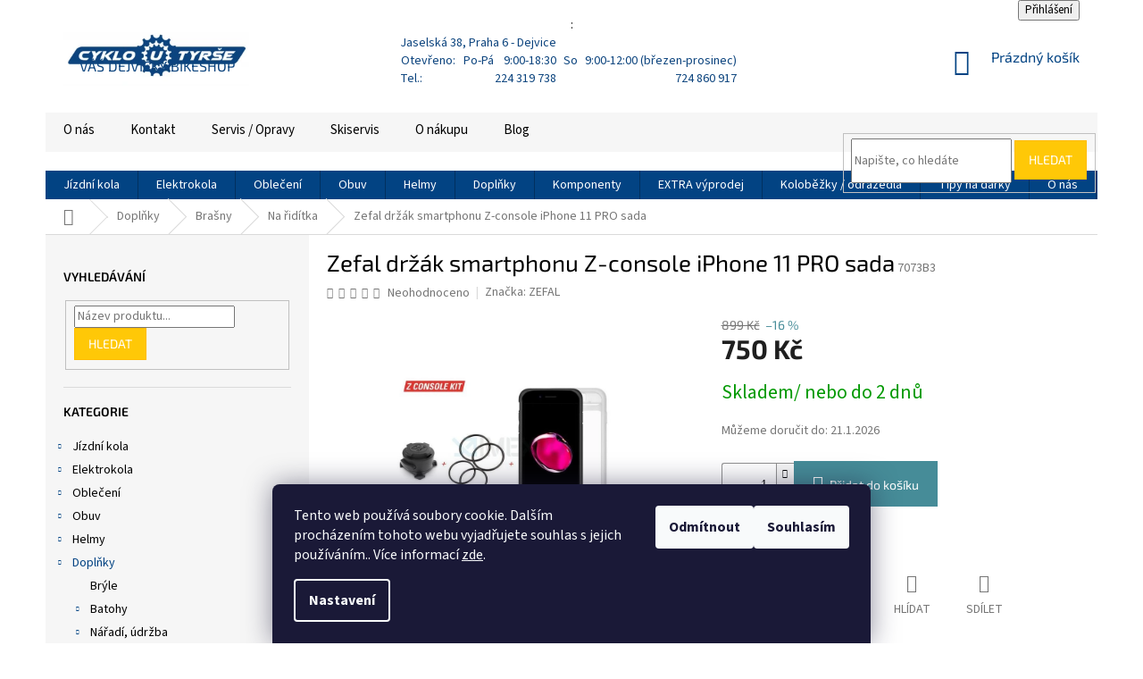

--- FILE ---
content_type: text/html; charset=utf-8
request_url: https://www.utyrse.cz/zefal-drzak-smartphonu-z-console-iphone-11-pro-sada/
body_size: 31184
content:
<!doctype html><html lang="cs" dir="ltr" class="header-background-light external-fonts-loaded"><head><meta charset="utf-8" /><meta name="viewport" content="width=device-width,initial-scale=1" /><title>Zefal držák smartphonu Z-console iPhone 11 PRO sada - Cyklo U Tyrše</title><link rel="preconnect" href="https://cdn.myshoptet.com" /><link rel="dns-prefetch" href="https://cdn.myshoptet.com" /><link rel="preload" href="https://cdn.myshoptet.com/prj/dist/master/cms/libs/jquery/jquery-1.11.3.min.js" as="script" /><link href="https://cdn.myshoptet.com/prj/dist/master/cms/templates/frontend_templates/shared/css/font-face/source-sans-3.css" rel="stylesheet"><link href="https://cdn.myshoptet.com/prj/dist/master/cms/templates/frontend_templates/shared/css/font-face/exo-2.css" rel="stylesheet"><link href="https://cdn.myshoptet.com/prj/dist/master/shop/dist/font-shoptet-11.css.62c94c7785ff2cea73b2.css" rel="stylesheet"><script>
dataLayer = [];
dataLayer.push({'shoptet' : {
    "pageId": 4607,
    "pageType": "productDetail",
    "currency": "CZK",
    "currencyInfo": {
        "decimalSeparator": ",",
        "exchangeRate": 1,
        "priceDecimalPlaces": 2,
        "symbol": "K\u010d",
        "symbolLeft": 0,
        "thousandSeparator": " "
    },
    "language": "cs",
    "projectId": 284428,
    "product": {
        "id": 34598,
        "guid": "21ff221a-0a24-11eb-8c43-0cc47a6b4bcc",
        "hasVariants": false,
        "codes": [
            {
                "code": "7073B3"
            }
        ],
        "code": "7073B3",
        "name": "Zefal dr\u017e\u00e1k smartphonu Z-console iPhone 11 PRO sada",
        "appendix": "",
        "weight": 0,
        "manufacturer": "ZEFAL",
        "manufacturerGuid": "1EF5332F945A6658AC65DA0BA3DED3EE",
        "currentCategory": "Dopl\u0148ky | Bra\u0161ny | Na \u0159id\u00edtka",
        "currentCategoryGuid": "b9ac67c2-6ccd-11e9-beb1-002590dad85e",
        "defaultCategory": "Dopl\u0148ky | Bra\u0161ny | Na \u0159id\u00edtka",
        "defaultCategoryGuid": "b9ac67c2-6ccd-11e9-beb1-002590dad85e",
        "currency": "CZK",
        "priceWithVat": 750
    },
    "stocks": [
        {
            "id": "ext",
            "title": "Sklad",
            "isDeliveryPoint": 0,
            "visibleOnEshop": 1
        }
    ],
    "cartInfo": {
        "id": null,
        "freeShipping": false,
        "freeShippingFrom": 2500,
        "leftToFreeGift": {
            "formattedPrice": "1 000 K\u010d",
            "priceLeft": 1000
        },
        "freeGift": false,
        "leftToFreeShipping": {
            "priceLeft": 2500,
            "dependOnRegion": 0,
            "formattedPrice": "2 500 K\u010d"
        },
        "discountCoupon": [],
        "getNoBillingShippingPrice": {
            "withoutVat": 0,
            "vat": 0,
            "withVat": 0
        },
        "cartItems": [],
        "taxMode": "ORDINARY"
    },
    "cart": [],
    "customer": {
        "priceRatio": 1,
        "priceListId": 1,
        "groupId": null,
        "registered": false,
        "mainAccount": false
    }
}});
dataLayer.push({'cookie_consent' : {
    "marketing": "denied",
    "analytics": "denied"
}});
document.addEventListener('DOMContentLoaded', function() {
    shoptet.consent.onAccept(function(agreements) {
        if (agreements.length == 0) {
            return;
        }
        dataLayer.push({
            'cookie_consent' : {
                'marketing' : (agreements.includes(shoptet.config.cookiesConsentOptPersonalisation)
                    ? 'granted' : 'denied'),
                'analytics': (agreements.includes(shoptet.config.cookiesConsentOptAnalytics)
                    ? 'granted' : 'denied')
            },
            'event': 'cookie_consent'
        });
    });
});
</script>
<meta property="og:type" content="website"><meta property="og:site_name" content="utyrse.cz"><meta property="og:url" content="https://www.utyrse.cz/zefal-drzak-smartphonu-z-console-iphone-11-pro-sada/"><meta property="og:title" content="Zefal držák smartphonu Z-console iPhone 11 PRO sada - Cyklo U Tyrše"><meta name="author" content="Cyklo U Tyrše"><meta name="web_author" content="Shoptet.cz"><meta name="dcterms.rightsHolder" content="www.utyrse.cz"><meta name="robots" content="index,follow"><meta property="og:image" content="https://cdn.myshoptet.com/usr/www.utyrse.cz/user/shop/big/34598_zefal-drzak-smartphonu-z-console-iphone-11-pro-sada.jpg?5f804c03"><meta property="og:description" content="Zefal držák smartphonu Z-console iPhone 11 PRO sada. "><meta name="description" content="Zefal držák smartphonu Z-console iPhone 11 PRO sada. "><meta name="google-site-verification" content="165211368"><meta property="product:price:amount" content="750"><meta property="product:price:currency" content="CZK"><style>:root {--color-primary: #024383;--color-primary-h: 210;--color-primary-s: 97%;--color-primary-l: 26%;--color-primary-hover: #024383;--color-primary-hover-h: 210;--color-primary-hover-s: 97%;--color-primary-hover-l: 26%;--color-secondary: #468c98;--color-secondary-h: 189;--color-secondary-s: 37%;--color-secondary-l: 44%;--color-secondary-hover: #3b7580;--color-secondary-hover-h: 190;--color-secondary-hover-s: 37%;--color-secondary-hover-l: 37%;--color-tertiary: #ffc807;--color-tertiary-h: 47;--color-tertiary-s: 100%;--color-tertiary-l: 51%;--color-tertiary-hover: #ffbb00;--color-tertiary-hover-h: 44;--color-tertiary-hover-s: 100%;--color-tertiary-hover-l: 50%;--color-header-background: #ffffff;--template-font: "Source Sans 3";--template-headings-font: "Exo 2";--header-background-url: none;--cookies-notice-background: #1A1937;--cookies-notice-color: #F8FAFB;--cookies-notice-button-hover: #f5f5f5;--cookies-notice-link-hover: #27263f;--templates-update-management-preview-mode-content: "Náhled aktualizací šablony je aktivní pro váš prohlížeč."}</style>
    
    <link href="https://cdn.myshoptet.com/prj/dist/master/shop/dist/main-11.less.fcb4a42d7bd8a71b7ee2.css" rel="stylesheet" />
        
    <script>var shoptet = shoptet || {};</script>
    <script src="https://cdn.myshoptet.com/prj/dist/master/shop/dist/main-3g-header.js.05f199e7fd2450312de2.js"></script>
<!-- User include --><!-- project html code header -->
<link href="https://www.utyrse.cz/user/documents/custom.css?v=2019-11-28" rel="stylesheet" />
<meta name="google-site-verification" content="IuENSSkcgcKXN4cHMjYYQvgC4Xn27849pf9w4Z21Gy4" />
<!-- /User include --><link rel="shortcut icon" href="/favicon.png" type="image/x-icon" /><link rel="canonical" href="https://www.utyrse.cz/zefal-drzak-smartphonu-z-console-iphone-11-pro-sada/" /><style>/* custom background */@media (min-width: 992px) {body {background-position: top center;background-repeat: no-repeat;background-attachment: scroll;}}</style>    <!-- Global site tag (gtag.js) - Google Analytics -->
    <script async src="https://www.googletagmanager.com/gtag/js?id=G-B9JW32DK4V"></script>
    <script>
        
        window.dataLayer = window.dataLayer || [];
        function gtag(){dataLayer.push(arguments);}
        

                    console.debug('default consent data');

            gtag('consent', 'default', {"ad_storage":"denied","analytics_storage":"denied","ad_user_data":"denied","ad_personalization":"denied","wait_for_update":500});
            dataLayer.push({
                'event': 'default_consent'
            });
        
        gtag('js', new Date());

        
                gtag('config', 'G-B9JW32DK4V', {"groups":"GA4","send_page_view":false,"content_group":"productDetail","currency":"CZK","page_language":"cs"});
        
                gtag('config', 'AW-16794429427', {"allow_enhanced_conversions":true});
        
        
        
        
        
                    gtag('event', 'page_view', {"send_to":"GA4","page_language":"cs","content_group":"productDetail","currency":"CZK"});
        
                gtag('set', 'currency', 'CZK');

        gtag('event', 'view_item', {
            "send_to": "UA",
            "items": [
                {
                    "id": "7073B3",
                    "name": "Zefal dr\u017e\u00e1k smartphonu Z-console iPhone 11 PRO sada",
                    "category": "Dopl\u0148ky \/ Bra\u0161ny \/ Na \u0159id\u00edtka",
                                        "brand": "ZEFAL",
                                                            "price": 619.83
                }
            ]
        });
        
        
        
        
        
                    gtag('event', 'view_item', {"send_to":"GA4","page_language":"cs","content_group":"productDetail","value":619.83000000000004,"currency":"CZK","items":[{"item_id":"7073B3","item_name":"Zefal dr\u017e\u00e1k smartphonu Z-console iPhone 11 PRO sada","item_brand":"ZEFAL","item_category":"Dopl\u0148ky","item_category2":"Bra\u0161ny","item_category3":"Na \u0159id\u00edtka","price":619.83000000000004,"quantity":1,"index":0}]});
        
        
        
        
        
        
        
        document.addEventListener('DOMContentLoaded', function() {
            if (typeof shoptet.tracking !== 'undefined') {
                for (var id in shoptet.tracking.bannersList) {
                    gtag('event', 'view_promotion', {
                        "send_to": "UA",
                        "promotions": [
                            {
                                "id": shoptet.tracking.bannersList[id].id,
                                "name": shoptet.tracking.bannersList[id].name,
                                "position": shoptet.tracking.bannersList[id].position
                            }
                        ]
                    });
                }
            }

            shoptet.consent.onAccept(function(agreements) {
                if (agreements.length !== 0) {
                    console.debug('gtag consent accept');
                    var gtagConsentPayload =  {
                        'ad_storage': agreements.includes(shoptet.config.cookiesConsentOptPersonalisation)
                            ? 'granted' : 'denied',
                        'analytics_storage': agreements.includes(shoptet.config.cookiesConsentOptAnalytics)
                            ? 'granted' : 'denied',
                                                                                                'ad_user_data': agreements.includes(shoptet.config.cookiesConsentOptPersonalisation)
                            ? 'granted' : 'denied',
                        'ad_personalization': agreements.includes(shoptet.config.cookiesConsentOptPersonalisation)
                            ? 'granted' : 'denied',
                        };
                    console.debug('update consent data', gtagConsentPayload);
                    gtag('consent', 'update', gtagConsentPayload);
                    dataLayer.push(
                        { 'event': 'update_consent' }
                    );
                }
            });
        });
    </script>
</head><body class="desktop id-4607 in-na-riditka template-11 type-product type-detail multiple-columns-body columns-3 ums_forms_redesign--off ums_a11y_category_page--on ums_discussion_rating_forms--off ums_flags_display_unification--on ums_a11y_login--on mobile-header-version-0"><noscript>
    <style>
        #header {
            padding-top: 0;
            position: relative !important;
            top: 0;
        }
        .header-navigation {
            position: relative !important;
        }
        .overall-wrapper {
            margin: 0 !important;
        }
        body:not(.ready) {
            visibility: visible !important;
        }
    </style>
    <div class="no-javascript">
        <div class="no-javascript__title">Musíte změnit nastavení vašeho prohlížeče</div>
        <div class="no-javascript__text">Podívejte se na: <a href="https://www.google.com/support/bin/answer.py?answer=23852">Jak povolit JavaScript ve vašem prohlížeči</a>.</div>
        <div class="no-javascript__text">Pokud používáte software na blokování reklam, může být nutné povolit JavaScript z této stránky.</div>
        <div class="no-javascript__text">Děkujeme.</div>
    </div>
</noscript>

        <div id="fb-root"></div>
        <script>
            window.fbAsyncInit = function() {
                FB.init({
//                    appId            : 'your-app-id',
                    autoLogAppEvents : true,
                    xfbml            : true,
                    version          : 'v19.0'
                });
            };
        </script>
        <script async defer crossorigin="anonymous" src="https://connect.facebook.net/cs_CZ/sdk.js"></script>    <div class="siteCookies siteCookies--bottom siteCookies--dark js-siteCookies" role="dialog" data-testid="cookiesPopup" data-nosnippet>
        <div class="siteCookies__form">
            <div class="siteCookies__content">
                <div class="siteCookies__text">
                    Tento web používá soubory cookie. Dalším procházením tohoto webu vyjadřujete souhlas s jejich používáním.. Více informací <a href="http://www.utyrse.cz/podminky-ochrany-osobnich-udaju/" target="\" _blank="">zde</a>.
                </div>
                <p class="siteCookies__links">
                    <button class="siteCookies__link js-cookies-settings" aria-label="Nastavení cookies" data-testid="cookiesSettings">Nastavení</button>
                </p>
            </div>
            <div class="siteCookies__buttonWrap">
                                    <button class="siteCookies__button js-cookiesConsentSubmit" value="reject" aria-label="Odmítnout cookies" data-testid="buttonCookiesReject">Odmítnout</button>
                                <button class="siteCookies__button js-cookiesConsentSubmit" value="all" aria-label="Přijmout cookies" data-testid="buttonCookiesAccept">Souhlasím</button>
            </div>
        </div>
        <script>
            document.addEventListener("DOMContentLoaded", () => {
                const siteCookies = document.querySelector('.js-siteCookies');
                document.addEventListener("scroll", shoptet.common.throttle(() => {
                    const st = document.documentElement.scrollTop;
                    if (st > 1) {
                        siteCookies.classList.add('siteCookies--scrolled');
                    } else {
                        siteCookies.classList.remove('siteCookies--scrolled');
                    }
                }, 100));
            });
        </script>
    </div>
<a href="#content" class="skip-link sr-only">Přejít na obsah</a><div class="overall-wrapper"><div class="user-action"><div class="container">
    <div class="user-action-in">
                    <div id="login" class="user-action-login popup-widget login-widget" role="dialog" aria-labelledby="loginHeading">
        <div class="popup-widget-inner">
                            <h2 id="loginHeading">Přihlášení k vašemu účtu</h2><div id="customerLogin"><form action="/action/Customer/Login/" method="post" id="formLoginIncluded" class="csrf-enabled formLogin" data-testid="formLogin"><input type="hidden" name="referer" value="" /><div class="form-group"><div class="input-wrapper email js-validated-element-wrapper no-label"><input type="email" name="email" class="form-control" autofocus placeholder="E-mailová adresa (např. jan@novak.cz)" data-testid="inputEmail" autocomplete="email" required /></div></div><div class="form-group"><div class="input-wrapper password js-validated-element-wrapper no-label"><input type="password" name="password" class="form-control" placeholder="Heslo" data-testid="inputPassword" autocomplete="current-password" required /><span class="no-display">Nemůžete vyplnit toto pole</span><input type="text" name="surname" value="" class="no-display" /></div></div><div class="form-group"><div class="login-wrapper"><button type="submit" class="btn btn-secondary btn-text btn-login" data-testid="buttonSubmit">Přihlásit se</button><div class="password-helper"><a href="/registrace/" data-testid="signup" rel="nofollow">Nová registrace</a><a href="/klient/zapomenute-heslo/" rel="nofollow">Zapomenuté heslo</a></div></div></div></form>
</div>                    </div>
    </div>

                            <div id="cart-widget" class="user-action-cart popup-widget cart-widget loader-wrapper" data-testid="popupCartWidget" role="dialog" aria-hidden="true">
    <div class="popup-widget-inner cart-widget-inner place-cart-here">
        <div class="loader-overlay">
            <div class="loader"></div>
        </div>
    </div>

    <div class="cart-widget-button">
        <a href="/kosik/" class="btn btn-conversion" id="continue-order-button" rel="nofollow" data-testid="buttonNextStep">Pokračovat do košíku</a>
    </div>
</div>
            </div>
</div>
</div><div class="top-navigation-bar" data-testid="topNavigationBar">

    <div class="container">

        <div class="top-navigation-contacts">
            <strong>Zákaznická podpora:</strong><a href="tel:224319738" class="project-phone" aria-label="Zavolat na 224319738" data-testid="contactboxPhone"><span>224 319 738</span></a><a href="mailto:utyrse@utyrse.cz" class="project-email" data-testid="contactboxEmail"><span>utyrse@utyrse.cz</span></a>        </div>

                            <div class="top-navigation-menu">
                <div class="top-navigation-menu-trigger"></div>
                <ul class="top-navigation-bar-menu">
                                            <li class="top-navigation-menu-item-5009">
                            <a href="/clanky/o-nas/">O nás</a>
                        </li>
                                            <li class="top-navigation-menu-item-29">
                            <a href="/clanky/kontakt/">Kontakt</a>
                        </li>
                                            <li class="top-navigation-menu-item-27">
                            <a href="/clanky/servis-opravy/">Servis / Opravy</a>
                        </li>
                                            <li class="top-navigation-menu-item-5046">
                            <a href="/clanky/skiservis-2/">Skiservis</a>
                        </li>
                                            <li class="top-navigation-menu-item-5012">
                            <a href="/rubriky/o-nakupu/">O nákupu</a>
                        </li>
                                            <li class="top-navigation-menu-item-5006">
                            <a href="/rubriky/blog/">Blog</a>
                        </li>
                                    </ul>
                <ul class="top-navigation-bar-menu-helper"></ul>
            </div>
        
        <div class="top-navigation-tools">
            <div class="responsive-tools">
                <a href="#" class="toggle-window" data-target="search" aria-label="Hledat" data-testid="linkSearchIcon"></a>
                                                            <a href="#" class="toggle-window" data-target="login"></a>
                                                    <a href="#" class="toggle-window" data-target="navigation" aria-label="Menu" data-testid="hamburgerMenu"></a>
            </div>
                        <button class="top-nav-button top-nav-button-login toggle-window" type="button" data-target="login" aria-haspopup="dialog" aria-controls="login" aria-expanded="false" data-testid="signin"><span>Přihlášení</span></button>        </div>

    </div>

</div>
<header id="header"><div class="container navigation-wrapper">
    <div class="header-top">
        <div class="site-name-wrapper">
            <div class="site-name"><a href="/" data-testid="linkWebsiteLogo"><img src="https://cdn.myshoptet.com/usr/www.utyrse.cz/user/logos/utyrse.png" alt="Cyklo U Tyrše" fetchpriority="low" /></a></div>        </div>
        <div class="search" itemscope itemtype="https://schema.org/WebSite">
            <meta itemprop="headline" content="Na řidítka"/><meta itemprop="url" content="https://www.utyrse.cz"/><meta itemprop="text" content="Zefal držák smartphonu Z-console iPhone 11 PRO sada. "/>            <form action="/action/ProductSearch/prepareString/" method="post"
    id="formSearchForm" class="search-form compact-form js-search-main"
    itemprop="potentialAction" itemscope itemtype="https://schema.org/SearchAction" data-testid="searchForm">
    <fieldset>
        <meta itemprop="target"
            content="https://www.utyrse.cz/vyhledavani/?string={string}"/>
        <input type="hidden" name="language" value="cs"/>
        
            
<input
    type="search"
    name="string"
        class="query-input form-control search-input js-search-input"
    placeholder="Napište, co hledáte"
    autocomplete="off"
    required
    itemprop="query-input"
    aria-label="Vyhledávání"
    data-testid="searchInput"
>
            <button type="submit" class="btn btn-default" data-testid="searchBtn">Hledat</button>
        
    </fieldset>
</form>
        </div>
        <div class="navigation-buttons">
                
    <a href="/kosik/" class="btn btn-icon toggle-window cart-count" data-target="cart" data-hover="true" data-redirect="true" data-testid="headerCart" rel="nofollow" aria-haspopup="dialog" aria-expanded="false" aria-controls="cart-widget">
        
                <span class="sr-only">Nákupní košík</span>
        
            <span class="cart-price visible-lg-inline-block" data-testid="headerCartPrice">
                                    Prázdný košík                            </span>
        
    
            </a>
        </div>
    </div>
    <nav id="navigation" aria-label="Hlavní menu" data-collapsible="true"><div class="navigation-in menu"><ul class="menu-level-1" role="menubar" data-testid="headerMenuItems"><li class="menu-item-4904 ext" role="none"><a href="/kategorie/jizdni-kola/" data-testid="headerMenuItem" role="menuitem" aria-haspopup="true" aria-expanded="false"><b>Jízdní kola</b><span class="submenu-arrow"></span></a><ul class="menu-level-2" aria-label="Jízdní kola" tabindex="-1" role="menu"><li class="menu-item-4907 has-third-level" role="none"><a href="/kategorie/horska-kola/" class="menu-image" data-testid="headerMenuItem" tabindex="-1" aria-hidden="true"><img src="data:image/svg+xml,%3Csvg%20width%3D%22140%22%20height%3D%22100%22%20xmlns%3D%22http%3A%2F%2Fwww.w3.org%2F2000%2Fsvg%22%3E%3C%2Fsvg%3E" alt="" aria-hidden="true" width="140" height="100"  data-src="https://cdn.myshoptet.com/usr/www.utyrse.cz/user/categories/thumb/cube-reaction-race-blue-orange-2019-p21120-132170_image-1.jpg" fetchpriority="low" /></a><div><a href="/kategorie/horska-kola/" data-testid="headerMenuItem" role="menuitem"><span>Horská kola</span></a>
                                                    <ul class="menu-level-3" role="menu">
                                                                    <li class="menu-item-4910" role="none">
                                        <a href="/kategorie/horska-kola-s-odpruzenou-vidlici/" data-testid="headerMenuItem" role="menuitem">
                                            Pevná - Hardtail</a>,                                    </li>
                                                                    <li class="menu-item-4916" role="none">
                                        <a href="/kategorie/celoodpruzena-horska-kola/" data-testid="headerMenuItem" role="menuitem">
                                            Celoodpružená</a>                                    </li>
                                                            </ul>
                        </div></li><li class="menu-item-4943" role="none"><a href="/kategorie/silnicni-kola/" class="menu-image" data-testid="headerMenuItem" tabindex="-1" aria-hidden="true"><img src="data:image/svg+xml,%3Csvg%20width%3D%22140%22%20height%3D%22100%22%20xmlns%3D%22http%3A%2F%2Fwww.w3.org%2F2000%2Fsvg%22%3E%3C%2Fsvg%3E" alt="" aria-hidden="true" width="140" height="100"  data-src="https://cdn.myshoptet.com/usr/www.utyrse.cz/user/categories/thumb/road.jpg" fetchpriority="low" /></a><div><a href="/kategorie/silnicni-kola/" data-testid="headerMenuItem" role="menuitem"><span>Silniční kola</span></a>
                        </div></li><li class="menu-item-4961" role="none"><a href="/kategorie/gravel-kola/" class="menu-image" data-testid="headerMenuItem" tabindex="-1" aria-hidden="true"><img src="data:image/svg+xml,%3Csvg%20width%3D%22140%22%20height%3D%22100%22%20xmlns%3D%22http%3A%2F%2Fwww.w3.org%2F2000%2Fsvg%22%3E%3C%2Fsvg%3E" alt="" aria-hidden="true" width="140" height="100"  data-src="https://cdn.myshoptet.com/usr/www.utyrse.cz/user/categories/thumb/ua42901301_ronin_f.jpg" fetchpriority="low" /></a><div><a href="/kategorie/gravel-kola/" data-testid="headerMenuItem" role="menuitem"><span>Gravel kola</span></a>
                        </div></li><li class="menu-item-4952 has-third-level" role="none"><a href="/kategorie/trekingova-fitness-kola/" class="menu-image" data-testid="headerMenuItem" tabindex="-1" aria-hidden="true"><img src="data:image/svg+xml,%3Csvg%20width%3D%22140%22%20height%3D%22100%22%20xmlns%3D%22http%3A%2F%2Fwww.w3.org%2F2000%2Fsvg%22%3E%3C%2Fsvg%3E" alt="" aria-hidden="true" width="140" height="100"  data-src="https://cdn.myshoptet.com/usr/www.utyrse.cz/user/categories/thumb/cross.jpg" fetchpriority="low" /></a><div><a href="/kategorie/trekingova-fitness-kola/" data-testid="headerMenuItem" role="menuitem"><span>Trekingová a fitness kola</span></a>
                                                    <ul class="menu-level-3" role="menu">
                                                                    <li class="menu-item-4955" role="none">
                                        <a href="/kategorie/damska-trekingova-fitness-kola/" data-testid="headerMenuItem" role="menuitem">
                                            Dámská trekingová a fitness kola</a>,                                    </li>
                                                                    <li class="menu-item-4970" role="none">
                                        <a href="/kategorie/panska-trekingova-fitness-kola/" data-testid="headerMenuItem" role="menuitem">
                                            Pánská trekingová a fitness kola</a>,                                    </li>
                                                                    <li class="menu-item-8840" role="none">
                                        <a href="/kategorie/panske-trekingova-a-fitness-kola/" data-testid="headerMenuItem" role="menuitem">
                                            Pánské trekingová a fitness kola</a>,                                    </li>
                                                                    <li class="menu-item-8843" role="none">
                                        <a href="/kategorie/damske-trekingova-a-fitness-kola/" data-testid="headerMenuItem" role="menuitem">
                                            Dámské trekingová a fitness kola</a>                                    </li>
                                                            </ul>
                        </div></li><li class="menu-item-4922 has-third-level" role="none"><a href="/kategorie/detska-kola/" class="menu-image" data-testid="headerMenuItem" tabindex="-1" aria-hidden="true"><img src="data:image/svg+xml,%3Csvg%20width%3D%22140%22%20height%3D%22100%22%20xmlns%3D%22http%3A%2F%2Fwww.w3.org%2F2000%2Fsvg%22%3E%3C%2Fsvg%3E" alt="" aria-hidden="true" width="140" height="100"  data-src="https://cdn.myshoptet.com/usr/www.utyrse.cz/user/categories/thumb/kid.jpg" fetchpriority="low" /></a><div><a href="/kategorie/detska-kola/" data-testid="headerMenuItem" role="menuitem"><span>Dětská kola</span></a>
                                                    <ul class="menu-level-3" role="menu">
                                                                    <li class="menu-item-4964" role="none">
                                        <a href="/kategorie/detska-kola-16/" data-testid="headerMenuItem" role="menuitem">
                                            16</a>,                                    </li>
                                                                    <li class="menu-item-4946" role="none">
                                        <a href="/kategorie/detska-kola-20/" data-testid="headerMenuItem" role="menuitem">
                                            20</a>,                                    </li>
                                                                    <li class="menu-item-4925" role="none">
                                        <a href="/kategorie/detska-kola-24/" data-testid="headerMenuItem" role="menuitem">
                                            24</a>,                                    </li>
                                                                    <li class="menu-item-4988" role="none">
                                        <a href="/kategorie/detska-kola-26/" data-testid="headerMenuItem" role="menuitem">
                                            26</a>,                                    </li>
                                                                    <li class="menu-item-4991" role="none">
                                        <a href="/kategorie/detska-kola-275/" data-testid="headerMenuItem" role="menuitem">
                                            27.5</a>,                                    </li>
                                                                    <li class="menu-item-8834" role="none">
                                        <a href="/kategorie/detska-kola-29/" data-testid="headerMenuItem" role="menuitem">
                                            Dětská kola 29</a>                                    </li>
                                                            </ul>
                        </div></li><li class="menu-item-4997" role="none"><a href="/kategorie/mestska-kola/" class="menu-image" data-testid="headerMenuItem" tabindex="-1" aria-hidden="true"><img src="data:image/svg+xml,%3Csvg%20width%3D%22140%22%20height%3D%22100%22%20xmlns%3D%22http%3A%2F%2Fwww.w3.org%2F2000%2Fsvg%22%3E%3C%2Fsvg%3E" alt="" aria-hidden="true" width="140" height="100"  data-src="https://cdn.myshoptet.com/usr/www.utyrse.cz/user/categories/thumb/author-gloria-2019-17-modra-damske-touring-kolo-35246.jpg" fetchpriority="low" /></a><div><a href="/kategorie/mestska-kola/" data-testid="headerMenuItem" role="menuitem"><span>Městská kola</span></a>
                        </div></li><li class="menu-item-6776" role="none"><a href="/kategorie/skladaci/" class="menu-image" data-testid="headerMenuItem" tabindex="-1" aria-hidden="true"><img src="data:image/svg+xml,%3Csvg%20width%3D%22140%22%20height%3D%22100%22%20xmlns%3D%22http%3A%2F%2Fwww.w3.org%2F2000%2Fsvg%22%3E%3C%2Fsvg%3E" alt="" aria-hidden="true" width="140" height="100"  data-src="https://cdn.myshoptet.com/usr/www.utyrse.cz/user/categories/thumb/index.jpg" fetchpriority="low" /></a><div><a href="/kategorie/skladaci/" data-testid="headerMenuItem" role="menuitem"><span>Skládací</span></a>
                        </div></li></ul></li>
<li class="menu-item-4937 ext" role="none"><a href="/kategorie/elektrokola-3/" data-testid="headerMenuItem" role="menuitem" aria-haspopup="true" aria-expanded="false"><b>Elektrokola</b><span class="submenu-arrow"></span></a><ul class="menu-level-2" aria-label="Elektrokola" tabindex="-1" role="menu"><li class="menu-item-9167" role="none"><a href="/kategorie/mestska-kola-2/" class="menu-image" data-testid="headerMenuItem" tabindex="-1" aria-hidden="true"><img src="data:image/svg+xml,%3Csvg%20width%3D%22140%22%20height%3D%22100%22%20xmlns%3D%22http%3A%2F%2Fwww.w3.org%2F2000%2Fsvg%22%3E%3C%2Fsvg%3E" alt="" aria-hidden="true" width="140" height="100"  data-src="https://cdn.myshoptet.com/prj/dist/master/cms/templates/frontend_templates/00/img/folder.svg" fetchpriority="low" /></a><div><a href="/kategorie/mestska-kola-2/" data-testid="headerMenuItem" role="menuitem"><span>Městská kola</span></a>
                        </div></li><li class="menu-item-4958 has-third-level" role="none"><a href="/kategorie/elektrokola-s-odpruzenou-vidlici/" class="menu-image" data-testid="headerMenuItem" tabindex="-1" aria-hidden="true"><img src="data:image/svg+xml,%3Csvg%20width%3D%22140%22%20height%3D%22100%22%20xmlns%3D%22http%3A%2F%2Fwww.w3.org%2F2000%2Fsvg%22%3E%3C%2Fsvg%3E" alt="" aria-hidden="true" width="140" height="100"  data-src="https://cdn.myshoptet.com/usr/www.utyrse.cz/user/categories/thumb/hybrid.jpg" fetchpriority="low" /></a><div><a href="/kategorie/elektrokola-s-odpruzenou-vidlici/" data-testid="headerMenuItem" role="menuitem"><span>Elektrokola s odpruženou vidlicí</span></a>
                                                    <ul class="menu-level-3" role="menu">
                                                                    <li class="menu-item-5027" role="none">
                                        <a href="/kategorie/27-5-9/" data-testid="headerMenuItem" role="menuitem">
                                            27.5&quot;</a>,                                    </li>
                                                                    <li class="menu-item-4973" role="none">
                                        <a href="/kategorie/29-5/" data-testid="headerMenuItem" role="menuitem">
                                            29</a>                                    </li>
                                                            </ul>
                        </div></li><li class="menu-item-4976 has-third-level" role="none"><a href="/kategorie/damska-elektrokola-s-odpruzenou-vidlici/" class="menu-image" data-testid="headerMenuItem" tabindex="-1" aria-hidden="true"><img src="data:image/svg+xml,%3Csvg%20width%3D%22140%22%20height%3D%22100%22%20xmlns%3D%22http%3A%2F%2Fwww.w3.org%2F2000%2Fsvg%22%3E%3C%2Fsvg%3E" alt="" aria-hidden="true" width="140" height="100"  data-src="https://cdn.myshoptet.com/usr/www.utyrse.cz/user/categories/thumb/wls-1.jpg" fetchpriority="low" /></a><div><a href="/kategorie/damska-elektrokola-s-odpruzenou-vidlici/" data-testid="headerMenuItem" role="menuitem"><span>Dámská elektrokola s odpruženou vidlicí</span></a>
                                                    <ul class="menu-level-3" role="menu">
                                                                    <li class="menu-item-8861" role="none">
                                        <a href="/kategorie/27-5-8/" data-testid="headerMenuItem" role="menuitem">
                                            27.5</a>,                                    </li>
                                                                    <li class="menu-item-4979" role="none">
                                        <a href="/kategorie/29-6/" data-testid="headerMenuItem" role="menuitem">
                                            29</a>                                    </li>
                                                            </ul>
                        </div></li><li class="menu-item-8855" role="none"><a href="/kategorie/mestska-elektrokola/" class="menu-image" data-testid="headerMenuItem" tabindex="-1" aria-hidden="true"><img src="data:image/svg+xml,%3Csvg%20width%3D%22140%22%20height%3D%22100%22%20xmlns%3D%22http%3A%2F%2Fwww.w3.org%2F2000%2Fsvg%22%3E%3C%2Fsvg%3E" alt="" aria-hidden="true" width="140" height="100"  data-src="https://cdn.myshoptet.com/prj/dist/master/cms/templates/frontend_templates/00/img/folder.svg" fetchpriority="low" /></a><div><a href="/kategorie/mestska-elektrokola/" data-testid="headerMenuItem" role="menuitem"><span>Městská elektrokola</span></a>
                        </div></li><li class="menu-item-5018" role="none"><a href="/kategorie/celoodpruzena-horska-elektrokola/" class="menu-image" data-testid="headerMenuItem" tabindex="-1" aria-hidden="true"><img src="data:image/svg+xml,%3Csvg%20width%3D%22140%22%20height%3D%22100%22%20xmlns%3D%22http%3A%2F%2Fwww.w3.org%2F2000%2Fsvg%22%3E%3C%2Fsvg%3E" alt="" aria-hidden="true" width="140" height="100"  data-src="https://cdn.myshoptet.com/usr/www.utyrse.cz/user/categories/thumb/hyb_full.jpg" fetchpriority="low" /></a><div><a href="/kategorie/celoodpruzena-horska-elektrokola/" data-testid="headerMenuItem" role="menuitem"><span>Celoodpružená horská elektrokola</span></a>
                        </div></li><li class="menu-item-8864" role="none"><a href="/kategorie/silnicni-elektrokola/" class="menu-image" data-testid="headerMenuItem" tabindex="-1" aria-hidden="true"><img src="data:image/svg+xml,%3Csvg%20width%3D%22140%22%20height%3D%22100%22%20xmlns%3D%22http%3A%2F%2Fwww.w3.org%2F2000%2Fsvg%22%3E%3C%2Fsvg%3E" alt="" aria-hidden="true" width="140" height="100"  data-src="https://cdn.myshoptet.com/prj/dist/master/cms/templates/frontend_templates/00/img/folder.svg" fetchpriority="low" /></a><div><a href="/kategorie/silnicni-elektrokola/" data-testid="headerMenuItem" role="menuitem"><span>Silniční elektrokola</span></a>
                        </div></li><li class="menu-item-8867" role="none"><a href="/kategorie/trekingova-fitness-elektrokola/" class="menu-image" data-testid="headerMenuItem" tabindex="-1" aria-hidden="true"><img src="data:image/svg+xml,%3Csvg%20width%3D%22140%22%20height%3D%22100%22%20xmlns%3D%22http%3A%2F%2Fwww.w3.org%2F2000%2Fsvg%22%3E%3C%2Fsvg%3E" alt="" aria-hidden="true" width="140" height="100"  data-src="https://cdn.myshoptet.com/prj/dist/master/cms/templates/frontend_templates/00/img/folder.svg" fetchpriority="low" /></a><div><a href="/kategorie/trekingova-fitness-elektrokola/" data-testid="headerMenuItem" role="menuitem"><span>Trekingová a fitness elektrokola</span></a>
                        </div></li><li class="menu-item-8870" role="none"><a href="/kategorie/gravel-elektrokola/" class="menu-image" data-testid="headerMenuItem" tabindex="-1" aria-hidden="true"><img src="data:image/svg+xml,%3Csvg%20width%3D%22140%22%20height%3D%22100%22%20xmlns%3D%22http%3A%2F%2Fwww.w3.org%2F2000%2Fsvg%22%3E%3C%2Fsvg%3E" alt="" aria-hidden="true" width="140" height="100"  data-src="https://cdn.myshoptet.com/prj/dist/master/cms/templates/frontend_templates/00/img/folder.svg" fetchpriority="low" /></a><div><a href="/kategorie/gravel-elektrokola/" data-testid="headerMenuItem" role="menuitem"><span>Gravel elektrokola</span></a>
                        </div></li></ul></li>
<li class="menu-item-4418 ext" role="none"><a href="/kategorie/obleceni/" data-testid="headerMenuItem" role="menuitem" aria-haspopup="true" aria-expanded="false"><b>Oblečení</b><span class="submenu-arrow"></span></a><ul class="menu-level-2" aria-label="Oblečení" tabindex="-1" role="menu"><li class="menu-item-8649 has-third-level" role="none"><a href="/kategorie/panske_unisex/" class="menu-image" data-testid="headerMenuItem" tabindex="-1" aria-hidden="true"><img src="data:image/svg+xml,%3Csvg%20width%3D%22140%22%20height%3D%22100%22%20xmlns%3D%22http%3A%2F%2Fwww.w3.org%2F2000%2Fsvg%22%3E%3C%2Fsvg%3E" alt="" aria-hidden="true" width="140" height="100"  data-src="https://cdn.myshoptet.com/prj/dist/master/cms/templates/frontend_templates/00/img/folder.svg" fetchpriority="low" /></a><div><a href="/kategorie/panske_unisex/" data-testid="headerMenuItem" role="menuitem"><span>Pánské/Unisex</span></a>
                                                    <ul class="menu-level-3" role="menu">
                                                                    <li class="menu-item-4436" role="none">
                                        <a href="/kategorie/dresy-panske/" data-testid="headerMenuItem" role="menuitem">
                                            Dresy</a>,                                    </li>
                                                                    <li class="menu-item-4445" role="none">
                                        <a href="/kategorie/kalhoty-kratasy-panske/" data-testid="headerMenuItem" role="menuitem">
                                            Kalhoty / Kraťasy</a>,                                    </li>
                                                                    <li class="menu-item-4427" role="none">
                                        <a href="/kategorie/bundy-panske/" data-testid="headerMenuItem" role="menuitem">
                                            Bundy</a>                                    </li>
                                                            </ul>
                        </div></li><li class="menu-item-8652 has-third-level" role="none"><a href="/kategorie/damske-11/" class="menu-image" data-testid="headerMenuItem" tabindex="-1" aria-hidden="true"><img src="data:image/svg+xml,%3Csvg%20width%3D%22140%22%20height%3D%22100%22%20xmlns%3D%22http%3A%2F%2Fwww.w3.org%2F2000%2Fsvg%22%3E%3C%2Fsvg%3E" alt="" aria-hidden="true" width="140" height="100"  data-src="https://cdn.myshoptet.com/prj/dist/master/cms/templates/frontend_templates/00/img/folder.svg" fetchpriority="low" /></a><div><a href="/kategorie/damske-11/" data-testid="headerMenuItem" role="menuitem"><span>Dámské</span></a>
                                                    <ul class="menu-level-3" role="menu">
                                                                    <li class="menu-item-4439" role="none">
                                        <a href="/kategorie/dresy-damske/" data-testid="headerMenuItem" role="menuitem">
                                            Dresy</a>,                                    </li>
                                                                    <li class="menu-item-4448" role="none">
                                        <a href="/kategorie/kalhoty-kratasy-damske/" data-testid="headerMenuItem" role="menuitem">
                                            Kalhoty / Kraťasy</a>,                                    </li>
                                                                    <li class="menu-item-4472" role="none">
                                        <a href="/kategorie/ponozky-damske/" data-testid="headerMenuItem" role="menuitem">
                                            Ponožky</a>,                                    </li>
                                                                    <li class="menu-item-6872" role="none">
                                        <a href="/kategorie/funkcni-pradlo-damske/" data-testid="headerMenuItem" role="menuitem">
                                            Funkční prádlo</a>,                                    </li>
                                                                    <li class="menu-item-4430" role="none">
                                        <a href="/kategorie/damske-bundy/" data-testid="headerMenuItem" role="menuitem">
                                            Bundy</a>                                    </li>
                                                            </ul>
                        </div></li><li class="menu-item-8655 has-third-level" role="none"><a href="/kategorie/detske-7/" class="menu-image" data-testid="headerMenuItem" tabindex="-1" aria-hidden="true"><img src="data:image/svg+xml,%3Csvg%20width%3D%22140%22%20height%3D%22100%22%20xmlns%3D%22http%3A%2F%2Fwww.w3.org%2F2000%2Fsvg%22%3E%3C%2Fsvg%3E" alt="" aria-hidden="true" width="140" height="100"  data-src="https://cdn.myshoptet.com/prj/dist/master/cms/templates/frontend_templates/00/img/folder.svg" fetchpriority="low" /></a><div><a href="/kategorie/detske-7/" data-testid="headerMenuItem" role="menuitem"><span>Dětské</span></a>
                                                    <ul class="menu-level-3" role="menu">
                                                                    <li class="menu-item-6116" role="none">
                                        <a href="/kategorie/dresy-detske/" data-testid="headerMenuItem" role="menuitem">
                                            Dresy</a>,                                    </li>
                                                                    <li class="menu-item-6119" role="none">
                                        <a href="/kategorie/kalhoty-kratasy-detske/" data-testid="headerMenuItem" role="menuitem">
                                            Kalhoty / Kraťasy</a>,                                    </li>
                                                                    <li class="menu-item-6866" role="none">
                                        <a href="/kategorie/funkcni-pradlo-detske/" data-testid="headerMenuItem" role="menuitem">
                                            Funkční prádlo</a>,                                    </li>
                                                                    <li class="menu-item-8798" role="none">
                                        <a href="/kategorie/bundy/" data-testid="headerMenuItem" role="menuitem">
                                            Bundy</a>,                                    </li>
                                                                    <li class="menu-item-4496" role="none">
                                        <a href="/kategorie/reflexni-vesty/" data-testid="headerMenuItem" role="menuitem">
                                            Reflexní vesty</a>                                    </li>
                                                            </ul>
                        </div></li><li class="menu-item-4475 has-third-level" role="none"><a href="/kategorie/navleky/" class="menu-image" data-testid="headerMenuItem" tabindex="-1" aria-hidden="true"><img src="data:image/svg+xml,%3Csvg%20width%3D%22140%22%20height%3D%22100%22%20xmlns%3D%22http%3A%2F%2Fwww.w3.org%2F2000%2Fsvg%22%3E%3C%2Fsvg%3E" alt="" aria-hidden="true" width="140" height="100"  data-src="https://cdn.myshoptet.com/usr/www.utyrse.cz/user/categories/thumb/7451-180976.jpg" fetchpriority="low" /></a><div><a href="/kategorie/navleky/" data-testid="headerMenuItem" role="menuitem"><span>Návleky</span></a>
                                                    <ul class="menu-level-3" role="menu">
                                                                    <li class="menu-item-4478" role="none">
                                        <a href="/kategorie/na-boty/" data-testid="headerMenuItem" role="menuitem">
                                            Na boty</a>,                                    </li>
                                                                    <li class="menu-item-4481" role="none">
                                        <a href="/kategorie/na-ruce/" data-testid="headerMenuItem" role="menuitem">
                                            Na ruce</a>,                                    </li>
                                                                    <li class="menu-item-4484" role="none">
                                        <a href="/kategorie/na-nohy/" data-testid="headerMenuItem" role="menuitem">
                                            Na nohy</a>                                    </li>
                                                            </ul>
                        </div></li><li class="menu-item-4451 has-third-level" role="none"><a href="/kategorie/rukavice/" class="menu-image" data-testid="headerMenuItem" tabindex="-1" aria-hidden="true"><img src="data:image/svg+xml,%3Csvg%20width%3D%22140%22%20height%3D%22100%22%20xmlns%3D%22http%3A%2F%2Fwww.w3.org%2F2000%2Fsvg%22%3E%3C%2Fsvg%3E" alt="" aria-hidden="true" width="140" height="100"  data-src="https://cdn.myshoptet.com/usr/www.utyrse.cz/user/categories/thumb/rukav.jpg" fetchpriority="low" /></a><div><a href="/kategorie/rukavice/" data-testid="headerMenuItem" role="menuitem"><span>Rukavice</span></a>
                                                    <ul class="menu-level-3" role="menu">
                                                                    <li class="menu-item-8777" role="none">
                                        <a href="/kategorie/panske-unisex-2/" data-testid="headerMenuItem" role="menuitem">
                                            Pánské/Unisex</a>,                                    </li>
                                                                    <li class="menu-item-4457" role="none">
                                        <a href="/kategorie/damske-5/" data-testid="headerMenuItem" role="menuitem">
                                            Dámské</a>,                                    </li>
                                                                    <li class="menu-item-4460" role="none">
                                        <a href="/kategorie/detske-2/" data-testid="headerMenuItem" role="menuitem">
                                            Dětské</a>,                                    </li>
                                                                    <li class="menu-item-4454" role="none">
                                        <a href="/kategorie/kratke-prsty/" data-testid="headerMenuItem" role="menuitem">
                                            Krátké prsty</a>,                                    </li>
                                                                    <li class="menu-item-4463" role="none">
                                        <a href="/kategorie/dlouhe-prsty/" data-testid="headerMenuItem" role="menuitem">
                                            Dlouhé prsty</a>                                    </li>
                                                            </ul>
                        </div></li><li class="menu-item-5096 has-third-level" role="none"><a href="/kategorie/chranice-2/" class="menu-image" data-testid="headerMenuItem" tabindex="-1" aria-hidden="true"><img src="data:image/svg+xml,%3Csvg%20width%3D%22140%22%20height%3D%22100%22%20xmlns%3D%22http%3A%2F%2Fwww.w3.org%2F2000%2Fsvg%22%3E%3C%2Fsvg%3E" alt="" aria-hidden="true" width="140" height="100"  data-src="https://cdn.myshoptet.com/usr/www.utyrse.cz/user/categories/thumb/0277-823-chranice-kolen-o-neal-dirt-cerna-m-3-1.png" fetchpriority="low" /></a><div><a href="/kategorie/chranice-2/" data-testid="headerMenuItem" role="menuitem"><span>Chrániče</span></a>
                                                    <ul class="menu-level-3" role="menu">
                                                                    <li class="menu-item-5099" role="none">
                                        <a href="/kategorie/chranice-krcni-patere-2/" data-testid="headerMenuItem" role="menuitem">
                                            Chrániče krční páteře</a>,                                    </li>
                                                                    <li class="menu-item-5432" role="none">
                                        <a href="/kategorie/krunyre-2/" data-testid="headerMenuItem" role="menuitem">
                                            Krunýře</a>,                                    </li>
                                                                    <li class="menu-item-5438" role="none">
                                        <a href="/kategorie/chranicove-vesty-2/" data-testid="headerMenuItem" role="menuitem">
                                            Chráničové vesty</a>,                                    </li>
                                                                    <li class="menu-item-5444" role="none">
                                        <a href="/kategorie/chranice-kolen-2/" data-testid="headerMenuItem" role="menuitem">
                                            Chrániče kolen</a>,                                    </li>
                                                                    <li class="menu-item-5450" role="none">
                                        <a href="/kategorie/chranice-loktu-2/" data-testid="headerMenuItem" role="menuitem">
                                            Chrániče loktů</a>,                                    </li>
                                                                    <li class="menu-item-5456" role="none">
                                        <a href="/kategorie/chranicove-sortky-kalhoty-2/" data-testid="headerMenuItem" role="menuitem">
                                            Chráničové šortky/kalhoty</a>,                                    </li>
                                                                    <li class="menu-item-5465" role="none">
                                        <a href="/kategorie/ortezy-2/" data-testid="headerMenuItem" role="menuitem">
                                            Ortézy</a>,                                    </li>
                                                                    <li class="menu-item-5711" role="none">
                                        <a href="/kategorie/chranice-holeni/" data-testid="headerMenuItem" role="menuitem">
                                            Chrániče holení</a>,                                    </li>
                                                                    <li class="menu-item-5924" role="none">
                                        <a href="/kategorie/chranice-hrudi-2/" data-testid="headerMenuItem" role="menuitem">
                                            Chrániče hrudi</a>,                                    </li>
                                                                    <li class="menu-item-5981" role="none">
                                        <a href="/kategorie/chranice-krku-2/" data-testid="headerMenuItem" role="menuitem">
                                            Chrániče krku</a>                                    </li>
                                                            </ul>
                        </div></li></ul></li>
<li class="menu-item-6095 ext" role="none"><a href="/kategorie/obuv/" data-testid="headerMenuItem" role="menuitem" aria-haspopup="true" aria-expanded="false"><b>Obuv</b><span class="submenu-arrow"></span></a><ul class="menu-level-2" aria-label="Obuv" tabindex="-1" role="menu"><li class="menu-item-6098" role="none"><a href="/kategorie/spd-2/" class="menu-image" data-testid="headerMenuItem" tabindex="-1" aria-hidden="true"><img src="data:image/svg+xml,%3Csvg%20width%3D%22140%22%20height%3D%22100%22%20xmlns%3D%22http%3A%2F%2Fwww.w3.org%2F2000%2Fsvg%22%3E%3C%2Fsvg%3E" alt="" aria-hidden="true" width="140" height="100"  data-src="https://cdn.myshoptet.com/prj/dist/master/cms/templates/frontend_templates/00/img/folder.svg" fetchpriority="low" /></a><div><a href="/kategorie/spd-2/" data-testid="headerMenuItem" role="menuitem"><span>SPD</span></a>
                        </div></li><li class="menu-item-6101" role="none"><a href="/kategorie/flat-2/" class="menu-image" data-testid="headerMenuItem" tabindex="-1" aria-hidden="true"><img src="data:image/svg+xml,%3Csvg%20width%3D%22140%22%20height%3D%22100%22%20xmlns%3D%22http%3A%2F%2Fwww.w3.org%2F2000%2Fsvg%22%3E%3C%2Fsvg%3E" alt="" aria-hidden="true" width="140" height="100"  data-src="https://cdn.myshoptet.com/prj/dist/master/cms/templates/frontend_templates/00/img/folder.svg" fetchpriority="low" /></a><div><a href="/kategorie/flat-2/" data-testid="headerMenuItem" role="menuitem"><span>Flat</span></a>
                        </div></li></ul></li>
<li class="menu-item-4511 ext" role="none"><a href="/kategorie/helmy/" data-testid="headerMenuItem" role="menuitem" aria-haspopup="true" aria-expanded="false"><b>Helmy</b><span class="submenu-arrow"></span></a><ul class="menu-level-2" aria-label="Helmy" tabindex="-1" role="menu"><li class="menu-item-4514" role="none"><a href="/kategorie/panske-6/" class="menu-image" data-testid="headerMenuItem" tabindex="-1" aria-hidden="true"><img src="data:image/svg+xml,%3Csvg%20width%3D%22140%22%20height%3D%22100%22%20xmlns%3D%22http%3A%2F%2Fwww.w3.org%2F2000%2Fsvg%22%3E%3C%2Fsvg%3E" alt="" aria-hidden="true" width="140" height="100"  data-src="https://cdn.myshoptet.com/usr/www.utyrse.cz/user/categories/thumb/380x380-142171_15175025885004-1.jpg" fetchpriority="low" /></a><div><a href="/kategorie/panske-6/" data-testid="headerMenuItem" role="menuitem"><span>Pánské/Unisex</span></a>
                        </div></li><li class="menu-item-5024" role="none"><a href="/kategorie/damske-7/" class="menu-image" data-testid="headerMenuItem" tabindex="-1" aria-hidden="true"><img src="data:image/svg+xml,%3Csvg%20width%3D%22140%22%20height%3D%22100%22%20xmlns%3D%22http%3A%2F%2Fwww.w3.org%2F2000%2Fsvg%22%3E%3C%2Fsvg%3E" alt="" aria-hidden="true" width="140" height="100"  data-src="https://cdn.myshoptet.com/usr/www.utyrse.cz/user/categories/thumb/33142_giro-vasona-mat-bright-pink-side.jpg" fetchpriority="low" /></a><div><a href="/kategorie/damske-7/" data-testid="headerMenuItem" role="menuitem"><span>Dámské</span></a>
                        </div></li><li class="menu-item-4517" role="none"><a href="/kategorie/detske-3/" class="menu-image" data-testid="headerMenuItem" tabindex="-1" aria-hidden="true"><img src="data:image/svg+xml,%3Csvg%20width%3D%22140%22%20height%3D%22100%22%20xmlns%3D%22http%3A%2F%2Fwww.w3.org%2F2000%2Fsvg%22%3E%3C%2Fsvg%3E" alt="" aria-hidden="true" width="140" height="100"  data-src="https://cdn.myshoptet.com/usr/www.utyrse.cz/user/categories/thumb/2919870_1280x1280.jpg" fetchpriority="low" /></a><div><a href="/kategorie/detske-3/" data-testid="headerMenuItem" role="menuitem"><span>Dětské/Juniorské</span></a>
                        </div></li><li class="menu-item-4520" role="none"><a href="/kategorie/street/" class="menu-image" data-testid="headerMenuItem" tabindex="-1" aria-hidden="true"><img src="data:image/svg+xml,%3Csvg%20width%3D%22140%22%20height%3D%22100%22%20xmlns%3D%22http%3A%2F%2Fwww.w3.org%2F2000%2Fsvg%22%3E%3C%2Fsvg%3E" alt="" aria-hidden="true" width="140" height="100"  data-src="https://cdn.myshoptet.com/usr/www.utyrse.cz/user/categories/thumb/223417.jpg" fetchpriority="low" /></a><div><a href="/kategorie/street/" data-testid="headerMenuItem" role="menuitem"><span>Street</span></a>
                        </div></li><li class="menu-item-4523" role="none"><a href="/kategorie/prislusenstvi-3/" class="menu-image" data-testid="headerMenuItem" tabindex="-1" aria-hidden="true"><img src="data:image/svg+xml,%3Csvg%20width%3D%22140%22%20height%3D%22100%22%20xmlns%3D%22http%3A%2F%2Fwww.w3.org%2F2000%2Fsvg%22%3E%3C%2Fsvg%3E" alt="" aria-hidden="true" width="140" height="100"  data-src="https://cdn.myshoptet.com/usr/www.utyrse.cz/user/categories/thumb/67a08f5698e0f361de935ce11f338dee.jpg" fetchpriority="low" /></a><div><a href="/kategorie/prislusenstvi-3/" data-testid="headerMenuItem" role="menuitem"><span>Příslušenství</span></a>
                        </div></li><li class="menu-item-6110" role="none"><a href="/kategorie/integralni--dh-fr/" class="menu-image" data-testid="headerMenuItem" tabindex="-1" aria-hidden="true"><img src="data:image/svg+xml,%3Csvg%20width%3D%22140%22%20height%3D%22100%22%20xmlns%3D%22http%3A%2F%2Fwww.w3.org%2F2000%2Fsvg%22%3E%3C%2Fsvg%3E" alt="" aria-hidden="true" width="140" height="100"  data-src="https://cdn.myshoptet.com/usr/www.utyrse.cz/user/categories/thumb/0500-v02-prilba-o-neal-backflip-rl2-villain-bila-s-7.png" fetchpriority="low" /></a><div><a href="/kategorie/integralni--dh-fr/" data-testid="headerMenuItem" role="menuitem"><span>Integrální (DH/FR)</span></a>
                        </div></li></ul></li>
<li class="menu-item-4307 ext" role="none"><a href="/kategorie/doplnky/" data-testid="headerMenuItem" role="menuitem" aria-haspopup="true" aria-expanded="false"><b>Doplňky</b><span class="submenu-arrow"></span></a><ul class="menu-level-2" aria-label="Doplňky" tabindex="-1" role="menu"><li class="menu-item-7054" role="none"><a href="/kategorie/bryle/" class="menu-image" data-testid="headerMenuItem" tabindex="-1" aria-hidden="true"><img src="data:image/svg+xml,%3Csvg%20width%3D%22140%22%20height%3D%22100%22%20xmlns%3D%22http%3A%2F%2Fwww.w3.org%2F2000%2Fsvg%22%3E%3C%2Fsvg%3E" alt="" aria-hidden="true" width="140" height="100"  data-src="https://cdn.myshoptet.com/prj/dist/master/cms/templates/frontend_templates/00/img/folder.svg" fetchpriority="low" /></a><div><a href="/kategorie/bryle/" data-testid="headerMenuItem" role="menuitem"><span>Brýle</span></a>
                        </div></li><li class="menu-item-4499 has-third-level" role="none"><a href="/kategorie/batohy/" class="menu-image" data-testid="headerMenuItem" tabindex="-1" aria-hidden="true"><img src="data:image/svg+xml,%3Csvg%20width%3D%22140%22%20height%3D%22100%22%20xmlns%3D%22http%3A%2F%2Fwww.w3.org%2F2000%2Fsvg%22%3E%3C%2Fsvg%3E" alt="" aria-hidden="true" width="140" height="100"  data-src="https://cdn.myshoptet.com/usr/www.utyrse.cz/user/categories/thumb/18740_author-batoh-a-b-twister-x7-cerna-zelena-.jpg" fetchpriority="low" /></a><div><a href="/kategorie/batohy/" data-testid="headerMenuItem" role="menuitem"><span>Batohy</span></a>
                                                    <ul class="menu-level-3" role="menu">
                                                                    <li class="menu-item-4502" role="none">
                                        <a href="/kategorie/batohy-2/" data-testid="headerMenuItem" role="menuitem">
                                            Batohy</a>,                                    </li>
                                                                    <li class="menu-item-4505" role="none">
                                        <a href="/kategorie/doplnky-3/" data-testid="headerMenuItem" role="menuitem">
                                            Doplňky</a>                                    </li>
                                                            </ul>
                        </div></li><li class="menu-item-4526 has-third-level" role="none"><a href="/kategorie/naradi--udrzba/" class="menu-image" data-testid="headerMenuItem" tabindex="-1" aria-hidden="true"><img src="data:image/svg+xml,%3Csvg%20width%3D%22140%22%20height%3D%22100%22%20xmlns%3D%22http%3A%2F%2Fwww.w3.org%2F2000%2Fsvg%22%3E%3C%2Fsvg%3E" alt="" aria-hidden="true" width="140" height="100"  data-src="https://cdn.myshoptet.com/usr/www.utyrse.cz/user/categories/thumb/18875_author-naradi-aht-multiped-10--cerna-stribrna.jpg" fetchpriority="low" /></a><div><a href="/kategorie/naradi--udrzba/" data-testid="headerMenuItem" role="menuitem"><span>Nářadí, údržba</span></a>
                                                    <ul class="menu-level-3" role="menu">
                                                                    <li class="menu-item-4553" role="none">
                                        <a href="/kategorie/lepeni-a-montpaky/" data-testid="headerMenuItem" role="menuitem">
                                            Lepení a montpáky</a>,                                    </li>
                                                                    <li class="menu-item-4529" role="none">
                                        <a href="/kategorie/multifunkcni-naradi/" data-testid="headerMenuItem" role="menuitem">
                                            Multifunkční nářadí</a>,                                    </li>
                                                                    <li class="menu-item-4532" role="none">
                                        <a href="/kategorie/imbus-a-torx-klice/" data-testid="headerMenuItem" role="menuitem">
                                            Imbus a torx klíče</a>,                                    </li>
                                                                    <li class="menu-item-4535" role="none">
                                        <a href="/kategorie/pedaly/" data-testid="headerMenuItem" role="menuitem">
                                            Pedály</a>,                                    </li>
                                                                    <li class="menu-item-4538" role="none">
                                        <a href="/kategorie/retezy-a-kazety/" data-testid="headerMenuItem" role="menuitem">
                                            Řetězy a kazety</a>,                                    </li>
                                                                    <li class="menu-item-4541" role="none">
                                        <a href="/kategorie/brzdy/" data-testid="headerMenuItem" role="menuitem">
                                            Brzdy</a>,                                    </li>
                                                                    <li class="menu-item-4547" role="none">
                                        <a href="/kategorie/ostatni-naradi/" data-testid="headerMenuItem" role="menuitem">
                                            Ostatní nářadí</a>,                                    </li>
                                                                    <li class="menu-item-4550" role="none">
                                        <a href="/kategorie/cisteni/" data-testid="headerMenuItem" role="menuitem">
                                            Čištění</a>,                                    </li>
                                                                    <li class="menu-item-4556" role="none">
                                        <a href="/kategorie/mazani/" data-testid="headerMenuItem" role="menuitem">
                                            Mazání</a>                                    </li>
                                                            </ul>
                        </div></li><li class="menu-item-4559 has-third-level" role="none"><a href="/kategorie/osvetleni/" class="menu-image" data-testid="headerMenuItem" tabindex="-1" aria-hidden="true"><img src="data:image/svg+xml,%3Csvg%20width%3D%22140%22%20height%3D%22100%22%20xmlns%3D%22http%3A%2F%2Fwww.w3.org%2F2000%2Fsvg%22%3E%3C%2Fsvg%3E" alt="" aria-hidden="true" width="140" height="100"  data-src="https://cdn.myshoptet.com/usr/www.utyrse.cz/user/categories/thumb/12002080.jpg" fetchpriority="low" /></a><div><a href="/kategorie/osvetleni/" data-testid="headerMenuItem" role="menuitem"><span>Osvětlení</span></a>
                                                    <ul class="menu-level-3" role="menu">
                                                                    <li class="menu-item-4562" role="none">
                                        <a href="/kategorie/predni-bateriova/" data-testid="headerMenuItem" role="menuitem">
                                            Přední bateriová</a>,                                    </li>
                                                                    <li class="menu-item-4565" role="none">
                                        <a href="/kategorie/predni-dobijeci/" data-testid="headerMenuItem" role="menuitem">
                                            Přední dobíjecí</a>,                                    </li>
                                                                    <li class="menu-item-4568" role="none">
                                        <a href="/kategorie/zadni-bateriova/" data-testid="headerMenuItem" role="menuitem">
                                            Zadní bateriová</a>,                                    </li>
                                                                    <li class="menu-item-4571" role="none">
                                        <a href="/kategorie/zadni-dobijeci/" data-testid="headerMenuItem" role="menuitem">
                                            Zadní dobíjecí</a>,                                    </li>
                                                                    <li class="menu-item-4574" role="none">
                                        <a href="/kategorie/sady/" data-testid="headerMenuItem" role="menuitem">
                                            Sady</a>,                                    </li>
                                                                    <li class="menu-item-4577" role="none">
                                        <a href="/kategorie/prislusenstvi-4/" data-testid="headerMenuItem" role="menuitem">
                                            Příslušenství</a>                                    </li>
                                                            </ul>
                        </div></li><li class="menu-item-4580 has-third-level" role="none"><a href="/kategorie/tachometry/" class="menu-image" data-testid="headerMenuItem" tabindex="-1" aria-hidden="true"><img src="data:image/svg+xml,%3Csvg%20width%3D%22140%22%20height%3D%22100%22%20xmlns%3D%22http%3A%2F%2Fwww.w3.org%2F2000%2Fsvg%22%3E%3C%2Fsvg%3E" alt="" aria-hidden="true" width="140" height="100"  data-src="https://cdn.myshoptet.com/usr/www.utyrse.cz/user/categories/thumb/13110045.jpg" fetchpriority="low" /></a><div><a href="/kategorie/tachometry/" data-testid="headerMenuItem" role="menuitem"><span>Tachometry</span></a>
                                                    <ul class="menu-level-3" role="menu">
                                                                    <li class="menu-item-5054" role="none">
                                        <a href="/kategorie/bezdratove/" data-testid="headerMenuItem" role="menuitem">
                                            bezdrátové</a>,                                    </li>
                                                                    <li class="menu-item-5051" role="none">
                                        <a href="/kategorie/dratove/" data-testid="headerMenuItem" role="menuitem">
                                            drátové</a>,                                    </li>
                                                                    <li class="menu-item-5057" role="none">
                                        <a href="/kategorie/prislusenstvi-11/" data-testid="headerMenuItem" role="menuitem">
                                            příslušenství</a>                                    </li>
                                                            </ul>
                        </div></li><li class="menu-item-4583 has-third-level" role="none"><a href="/kategorie/kosiky--bidony/" class="menu-image" data-testid="headerMenuItem" tabindex="-1" aria-hidden="true"><img src="data:image/svg+xml,%3Csvg%20width%3D%22140%22%20height%3D%22100%22%20xmlns%3D%22http%3A%2F%2Fwww.w3.org%2F2000%2Fsvg%22%3E%3C%2Fsvg%3E" alt="" aria-hidden="true" width="140" height="100"  data-src="https://cdn.myshoptet.com/usr/www.utyrse.cz/user/categories/thumb/14000513.jpg" fetchpriority="low" /></a><div><a href="/kategorie/kosiky--bidony/" data-testid="headerMenuItem" role="menuitem"><span>Košíky, bidony</span></a>
                                                    <ul class="menu-level-3" role="menu">
                                                                    <li class="menu-item-4586" role="none">
                                        <a href="/kategorie/kosiky/" data-testid="headerMenuItem" role="menuitem">
                                            Košíky</a>,                                    </li>
                                                                    <li class="menu-item-4589" role="none">
                                        <a href="/kategorie/bidony/" data-testid="headerMenuItem" role="menuitem">
                                            Bidony</a>,                                    </li>
                                                                    <li class="menu-item-4592" role="none">
                                        <a href="/kategorie/termo-bidony/" data-testid="headerMenuItem" role="menuitem">
                                            Termo bidony</a>                                    </li>
                                                            </ul>
                        </div></li><li class="menu-item-8756" role="none"><a href="/kategorie/drzaky-telefonu/" class="menu-image" data-testid="headerMenuItem" tabindex="-1" aria-hidden="true"><img src="data:image/svg+xml,%3Csvg%20width%3D%22140%22%20height%3D%22100%22%20xmlns%3D%22http%3A%2F%2Fwww.w3.org%2F2000%2Fsvg%22%3E%3C%2Fsvg%3E" alt="" aria-hidden="true" width="140" height="100"  data-src="https://cdn.myshoptet.com/prj/dist/master/cms/templates/frontend_templates/00/img/folder.svg" fetchpriority="low" /></a><div><a href="/kategorie/drzaky-telefonu/" data-testid="headerMenuItem" role="menuitem"><span>Držáky telefonu</span></a>
                        </div></li><li class="menu-item-4595 has-third-level" role="none"><a href="/kategorie/brasny/" class="menu-image" data-testid="headerMenuItem" tabindex="-1" aria-hidden="true"><img src="data:image/svg+xml,%3Csvg%20width%3D%22140%22%20height%3D%22100%22%20xmlns%3D%22http%3A%2F%2Fwww.w3.org%2F2000%2Fsvg%22%3E%3C%2Fsvg%3E" alt="" aria-hidden="true" width="140" height="100"  data-src="https://cdn.myshoptet.com/usr/www.utyrse.cz/user/categories/thumb/sport-arsenal-465-trojbrasna-na-nosic.jpg" fetchpriority="low" /></a><div><a href="/kategorie/brasny/" data-testid="headerMenuItem" role="menuitem"><span>Brašny</span></a>
                                                    <ul class="menu-level-3" role="menu">
                                                                    <li class="menu-item-4604" role="none">
                                        <a href="/kategorie/pod-sedlo/" data-testid="headerMenuItem" role="menuitem">
                                            Pod sedlo</a>,                                    </li>
                                                                    <li class="menu-item-4601" role="none">
                                        <a href="/kategorie/do-ramu/" data-testid="headerMenuItem" role="menuitem">
                                            Do rámu</a>,                                    </li>
                                                                    <li class="menu-item-4598" role="none">
                                        <a href="/kategorie/na-nosic/" data-testid="headerMenuItem" role="menuitem">
                                            Na nosič</a>,                                    </li>
                                                                    <li class="menu-item-4607" role="none">
                                        <a href="/kategorie/na-riditka/" class="active" data-testid="headerMenuItem" role="menuitem">
                                            Na řidítka</a>,                                    </li>
                                                                    <li class="menu-item-7060" role="none">
                                        <a href="/kategorie/na-mobil/" data-testid="headerMenuItem" role="menuitem">
                                            Na mobil</a>                                    </li>
                                                            </ul>
                        </div></li><li class="menu-item-4610 has-third-level" role="none"><a href="/kategorie/nosice--kose/" class="menu-image" data-testid="headerMenuItem" tabindex="-1" aria-hidden="true"><img src="data:image/svg+xml,%3Csvg%20width%3D%22140%22%20height%3D%22100%22%20xmlns%3D%22http%3A%2F%2Fwww.w3.org%2F2000%2Fsvg%22%3E%3C%2Fsvg%3E" alt="" aria-hidden="true" width="140" height="100"  data-src="https://cdn.myshoptet.com/usr/www.utyrse.cz/user/categories/thumb/15200213.jpg" fetchpriority="low" /></a><div><a href="/kategorie/nosice--kose/" data-testid="headerMenuItem" role="menuitem"><span>Nosiče, koše</span></a>
                                                    <ul class="menu-level-3" role="menu">
                                                                    <li class="menu-item-8690" role="none">
                                        <a href="/kategorie/predni-2/" data-testid="headerMenuItem" role="menuitem">
                                            Přední</a>,                                    </li>
                                                                    <li class="menu-item-4613" role="none">
                                        <a href="/kategorie/nosice-se-vzperami/" data-testid="headerMenuItem" role="menuitem">
                                            Nosiče se vzpěrami</a>,                                    </li>
                                                                    <li class="menu-item-4616" role="none">
                                        <a href="/kategorie/nosice-na-sedlovku/" data-testid="headerMenuItem" role="menuitem">
                                            Nosiče na sedlovku</a>,                                    </li>
                                                                    <li class="menu-item-8681" role="none">
                                        <a href="/kategorie/nosice_predni/" data-testid="headerMenuItem" role="menuitem">
                                            Nosiče přední</a>,                                    </li>
                                                                    <li class="menu-item-4622" role="none">
                                        <a href="/kategorie/kose/" data-testid="headerMenuItem" role="menuitem">
                                            Koše</a>,                                    </li>
                                                                    <li class="menu-item-4619" role="none">
                                        <a href="/kategorie/doplnky-4/" data-testid="headerMenuItem" role="menuitem">
                                            Doplňky</a>                                    </li>
                                                            </ul>
                        </div></li><li class="menu-item-4625 has-third-level" role="none"><a href="/kategorie/blatniky--kryty/" class="menu-image" data-testid="headerMenuItem" tabindex="-1" aria-hidden="true"><img src="data:image/svg+xml,%3Csvg%20width%3D%22140%22%20height%3D%22100%22%20xmlns%3D%22http%3A%2F%2Fwww.w3.org%2F2000%2Fsvg%22%3E%3C%2Fsvg%3E" alt="" aria-hidden="true" width="140" height="100"  data-src="https://cdn.myshoptet.com/usr/www.utyrse.cz/user/categories/thumb/19748_author-blatniky-axp-02--24-29--58mm--cerna-.jpg" fetchpriority="low" /></a><div><a href="/kategorie/blatniky--kryty/" data-testid="headerMenuItem" role="menuitem"><span>Blatníky, kryty</span></a>
                                                    <ul class="menu-level-3" role="menu">
                                                                    <li class="menu-item-4628" role="none">
                                        <a href="/kategorie/blatniky/" data-testid="headerMenuItem" role="menuitem">
                                            Blatníky</a>,                                    </li>
                                                                    <li class="menu-item-4634" role="none">
                                        <a href="/kategorie/chranice-ramu/" data-testid="headerMenuItem" role="menuitem">
                                            Chrániče rámu</a>,                                    </li>
                                                                    <li class="menu-item-8759" role="none">
                                        <a href="/kategorie/chranice-klik/" data-testid="headerMenuItem" role="menuitem">
                                            Chrániče klik</a>,                                    </li>
                                                                    <li class="menu-item-4727" role="none">
                                        <a href="/kategorie/kryty-prevodniku/" data-testid="headerMenuItem" role="menuitem">
                                            Kryty převodníku</a>,                                    </li>
                                                                    <li class="menu-item-4631" role="none">
                                        <a href="/kategorie/prislusenstvi-5/" data-testid="headerMenuItem" role="menuitem">
                                            Příslušenství</a>,                                    </li>
                                                                    <li class="menu-item-6833" role="none">
                                        <a href="/kategorie/potah-kol/" data-testid="headerMenuItem" role="menuitem">
                                            Potah kol</a>                                    </li>
                                                            </ul>
                        </div></li><li class="menu-item-4637 has-third-level" role="none"><a href="/kategorie/sedacky-pro-deti/" class="menu-image" data-testid="headerMenuItem" tabindex="-1" aria-hidden="true"><img src="data:image/svg+xml,%3Csvg%20width%3D%22140%22%20height%3D%22100%22%20xmlns%3D%22http%3A%2F%2Fwww.w3.org%2F2000%2Fsvg%22%3E%3C%2Fsvg%3E" alt="" aria-hidden="true" width="140" height="100"  data-src="https://cdn.myshoptet.com/usr/www.utyrse.cz/user/categories/thumb/8aa190ceea125e4df2339ccbb065c026--mmf250x250.jpg" fetchpriority="low" /></a><div><a href="/kategorie/sedacky-pro-deti/" data-testid="headerMenuItem" role="menuitem"><span>Sedačky pro děti</span></a>
                                                    <ul class="menu-level-3" role="menu">
                                                                    <li class="menu-item-4640" role="none">
                                        <a href="/kategorie/zadni-umisteni/" data-testid="headerMenuItem" role="menuitem">
                                            Zadní umístění</a>,                                    </li>
                                                                    <li class="menu-item-4643" role="none">
                                        <a href="/kategorie/prislusenstvi-6/" data-testid="headerMenuItem" role="menuitem">
                                            Příslušenství</a>                                    </li>
                                                            </ul>
                        </div></li><li class="menu-item-4646" role="none"><a href="/kategorie/zvonky/" class="menu-image" data-testid="headerMenuItem" tabindex="-1" aria-hidden="true"><img src="data:image/svg+xml,%3Csvg%20width%3D%22140%22%20height%3D%22100%22%20xmlns%3D%22http%3A%2F%2Fwww.w3.org%2F2000%2Fsvg%22%3E%3C%2Fsvg%3E" alt="" aria-hidden="true" width="140" height="100"  data-src="https://cdn.myshoptet.com/usr/www.utyrse.cz/user/categories/thumb/16311110.jpg" fetchpriority="low" /></a><div><a href="/kategorie/zvonky/" data-testid="headerMenuItem" role="menuitem"><span>Zvonky</span></a>
                        </div></li><li class="menu-item-4649" role="none"><a href="/kategorie/zrcatka/" class="menu-image" data-testid="headerMenuItem" tabindex="-1" aria-hidden="true"><img src="data:image/svg+xml,%3Csvg%20width%3D%22140%22%20height%3D%22100%22%20xmlns%3D%22http%3A%2F%2Fwww.w3.org%2F2000%2Fsvg%22%3E%3C%2Fsvg%3E" alt="" aria-hidden="true" width="140" height="100"  data-src="https://cdn.myshoptet.com/usr/www.utyrse.cz/user/categories/thumb/35528_zrcatko-zefal-cyclop.jpg" fetchpriority="low" /></a><div><a href="/kategorie/zrcatka/" data-testid="headerMenuItem" role="menuitem"><span>Zrcátka</span></a>
                        </div></li><li class="menu-item-4652 has-third-level" role="none"><a href="/kategorie/stojanky-a-drzaky-kol/" class="menu-image" data-testid="headerMenuItem" tabindex="-1" aria-hidden="true"><img src="data:image/svg+xml,%3Csvg%20width%3D%22140%22%20height%3D%22100%22%20xmlns%3D%22http%3A%2F%2Fwww.w3.org%2F2000%2Fsvg%22%3E%3C%2Fsvg%3E" alt="" aria-hidden="true" width="140" height="100"  data-src="https://cdn.myshoptet.com/usr/www.utyrse.cz/user/categories/thumb/19889_author-stojan-aks-09a-c--24-29-cerna-stribrna-.jpg" fetchpriority="low" /></a><div><a href="/kategorie/stojanky-a-drzaky-kol/" data-testid="headerMenuItem" role="menuitem"><span>Stojánky a držáky kol</span></a>
                                                    <ul class="menu-level-3" role="menu">
                                                                    <li class="menu-item-6881" role="none">
                                        <a href="/kategorie/stojanky-2/" data-testid="headerMenuItem" role="menuitem">
                                            Stojánky</a>,                                    </li>
                                                                    <li class="menu-item-6878" role="none">
                                        <a href="/kategorie/drzaky-kol/" data-testid="headerMenuItem" role="menuitem">
                                            Držáky kol</a>                                    </li>
                                                            </ul>
                        </div></li><li class="menu-item-4655 has-third-level" role="none"><a href="/kategorie/zamky/" class="menu-image" data-testid="headerMenuItem" tabindex="-1" aria-hidden="true"><img src="data:image/svg+xml,%3Csvg%20width%3D%22140%22%20height%3D%22100%22%20xmlns%3D%22http%3A%2F%2Fwww.w3.org%2F2000%2Fsvg%22%3E%3C%2Fsvg%3E" alt="" aria-hidden="true" width="140" height="100"  data-src="https://cdn.myshoptet.com/usr/www.utyrse.cz/user/categories/thumb/17062013.jpg" fetchpriority="low" /></a><div><a href="/kategorie/zamky/" data-testid="headerMenuItem" role="menuitem"><span>Zámky</span></a>
                                                    <ul class="menu-level-3" role="menu">
                                                                    <li class="menu-item-4658" role="none">
                                        <a href="/kategorie/lankove-zamky/" data-testid="headerMenuItem" role="menuitem">
                                            Lankové zámky</a>,                                    </li>
                                                                    <li class="menu-item-4661" role="none">
                                        <a href="/kategorie/retezove-zamky/" data-testid="headerMenuItem" role="menuitem">
                                            Řetězové zámky</a>,                                    </li>
                                                                    <li class="menu-item-4664" role="none">
                                        <a href="/kategorie/skladaci-a-u-zamky/" data-testid="headerMenuItem" role="menuitem">
                                            Skládací a U zámky</a>,                                    </li>
                                                                    <li class="menu-item-8693" role="none">
                                        <a href="/kategorie/skladaci-u-zamky/" data-testid="headerMenuItem" role="menuitem">
                                            Skládací U zámky</a>,                                    </li>
                                                                    <li class="menu-item-4667" role="none">
                                        <a href="/kategorie/prislusenstvi-7/" data-testid="headerMenuItem" role="menuitem">
                                            Příslušenství</a>                                    </li>
                                                            </ul>
                        </div></li><li class="menu-item-4670 has-third-level" role="none"><a href="/kategorie/pumpicky--pumpy/" class="menu-image" data-testid="headerMenuItem" tabindex="-1" aria-hidden="true"><img src="data:image/svg+xml,%3Csvg%20width%3D%22140%22%20height%3D%22100%22%20xmlns%3D%22http%3A%2F%2Fwww.w3.org%2F2000%2Fsvg%22%3E%3C%2Fsvg%3E" alt="" aria-hidden="true" width="140" height="100"  data-src="https://cdn.myshoptet.com/usr/www.utyrse.cz/user/categories/thumb/18151036_a.jpg" fetchpriority="low" /></a><div><a href="/kategorie/pumpicky--pumpy/" data-testid="headerMenuItem" role="menuitem"><span>Pumpičky, pumpy</span></a>
                                                    <ul class="menu-level-3" role="menu">
                                                                    <li class="menu-item-4673" role="none">
                                        <a href="/kategorie/mini/" data-testid="headerMenuItem" role="menuitem">
                                            Mini</a>,                                    </li>
                                                                    <li class="menu-item-4676" role="none">
                                        <a href="/kategorie/nozni/" data-testid="headerMenuItem" role="menuitem">
                                            Nožní</a>,                                    </li>
                                                                    <li class="menu-item-8762" role="none">
                                        <a href="/kategorie/co2-pumpy/" data-testid="headerMenuItem" role="menuitem">
                                            CO2 pumpy</a>,                                    </li>
                                                                    <li class="menu-item-4679" role="none">
                                        <a href="/kategorie/na-odpruzeni/" data-testid="headerMenuItem" role="menuitem">
                                            Na odpružení</a>,                                    </li>
                                                                    <li class="menu-item-4682" role="none">
                                        <a href="/kategorie/prislusenstvi-8/" data-testid="headerMenuItem" role="menuitem">
                                            Příslušenství</a>                                    </li>
                                                            </ul>
                        </div></li><li class="menu-item-4685" role="none"><a href="/kategorie/voziky-pro-deti/" class="menu-image" data-testid="headerMenuItem" tabindex="-1" aria-hidden="true"><img src="data:image/svg+xml,%3Csvg%20width%3D%22140%22%20height%3D%22100%22%20xmlns%3D%22http%3A%2F%2Fwww.w3.org%2F2000%2Fsvg%22%3E%3C%2Fsvg%3E" alt="" aria-hidden="true" width="140" height="100"  data-src="https://cdn.myshoptet.com/usr/www.utyrse.cz/user/categories/thumb/299055-detsky-vozik-croozer-kid-for-2-click-crooze-2018-59423m.jpg" fetchpriority="low" /></a><div><a href="/kategorie/voziky-pro-deti/" data-testid="headerMenuItem" role="menuitem"><span>Vozíky pro děti</span></a>
                        </div></li></ul></li>
<li class="menu-item-4331 ext" role="none"><a href="/kategorie/komponenty/" data-testid="headerMenuItem" role="menuitem" aria-haspopup="true" aria-expanded="false"><b>Komponenty</b><span class="submenu-arrow"></span></a><ul class="menu-level-2" aria-label="Komponenty" tabindex="-1" role="menu"><li class="menu-item-9155" role="none"><a href="/kategorie/prepakovani/" class="menu-image" data-testid="headerMenuItem" tabindex="-1" aria-hidden="true"><img src="data:image/svg+xml,%3Csvg%20width%3D%22140%22%20height%3D%22100%22%20xmlns%3D%22http%3A%2F%2Fwww.w3.org%2F2000%2Fsvg%22%3E%3C%2Fsvg%3E" alt="" aria-hidden="true" width="140" height="100"  data-src="https://cdn.myshoptet.com/prj/dist/master/cms/templates/frontend_templates/00/img/folder.svg" fetchpriority="low" /></a><div><a href="/kategorie/prepakovani/" data-testid="headerMenuItem" role="menuitem"><span>Přepákování</span></a>
                        </div></li><li class="menu-item-4715 has-third-level" role="none"><a href="/kategorie/retezy/" class="menu-image" data-testid="headerMenuItem" tabindex="-1" aria-hidden="true"><img src="data:image/svg+xml,%3Csvg%20width%3D%22140%22%20height%3D%22100%22%20xmlns%3D%22http%3A%2F%2Fwww.w3.org%2F2000%2Fsvg%22%3E%3C%2Fsvg%3E" alt="" aria-hidden="true" width="140" height="100"  data-src="https://cdn.myshoptet.com/usr/www.utyrse.cz/user/categories/thumb/_vyr_552retez-shimano-ultegra-cn-6701.jpg" fetchpriority="low" /></a><div><a href="/kategorie/retezy/" data-testid="headerMenuItem" role="menuitem"><span>Řetězy</span></a>
                                                    <ul class="menu-level-3" role="menu">
                                                                    <li class="menu-item-8930" role="none">
                                        <a href="/kategorie/12ti-rychlostni/" data-testid="headerMenuItem" role="menuitem">
                                            12ti rychlostní</a>,                                    </li>
                                                                    <li class="menu-item-8933" role="none">
                                        <a href="/kategorie/11ti-rychlostni/" data-testid="headerMenuItem" role="menuitem">
                                            11ti rychlostní</a>,                                    </li>
                                                                    <li class="menu-item-8936" role="none">
                                        <a href="/kategorie/10ti-rychlostni/" data-testid="headerMenuItem" role="menuitem">
                                            10ti rychlostní</a>,                                    </li>
                                                                    <li class="menu-item-8939" role="none">
                                        <a href="/kategorie/9ti-rychlostni/" data-testid="headerMenuItem" role="menuitem">
                                            9ti rychlostní</a>,                                    </li>
                                                                    <li class="menu-item-8942" role="none">
                                        <a href="/kategorie/7-8mi-rychlostni/" data-testid="headerMenuItem" role="menuitem">
                                            7-8mi rychlostní</a>,                                    </li>
                                                                    <li class="menu-item-8945" role="none">
                                        <a href="/kategorie/pro-elektrokola/" data-testid="headerMenuItem" role="menuitem">
                                            Pro elektrokola</a>,                                    </li>
                                                                    <li class="menu-item-8948" role="none">
                                        <a href="/kategorie/bmx-1-speed/" data-testid="headerMenuItem" role="menuitem">
                                            BMX a 1x speed</a>,                                    </li>
                                                                    <li class="menu-item-8951" role="none">
                                        <a href="/kategorie/prislusenstvi-2/" data-testid="headerMenuItem" role="menuitem">
                                            příslušenství</a>                                    </li>
                                                            </ul>
                        </div></li><li class="menu-item-4838 has-third-level" role="none"><a href="/kategorie/plaste--duse/" class="menu-image" data-testid="headerMenuItem" tabindex="-1" aria-hidden="true"><img src="data:image/svg+xml,%3Csvg%20width%3D%22140%22%20height%3D%22100%22%20xmlns%3D%22http%3A%2F%2Fwww.w3.org%2F2000%2Fsvg%22%3E%3C%2Fsvg%3E" alt="" aria-hidden="true" width="140" height="100"  data-src="https://cdn.myshoptet.com/usr/www.utyrse.cz/user/categories/thumb/schwalbe-racing-ralph-hs-425-ws.jpg" fetchpriority="low" /></a><div><a href="/kategorie/plaste--duse/" data-testid="headerMenuItem" role="menuitem"><span>Pláště, duše</span></a>
                                                    <ul class="menu-level-3" role="menu">
                                                                    <li class="menu-item-8768" role="none">
                                        <a href="/kategorie/duse-27-5-3/" data-testid="headerMenuItem" role="menuitem">
                                            Duše 27,5</a>,                                    </li>
                                                                    <li class="menu-item-8771" role="none">
                                        <a href="/kategorie/plaste-27-5-2/" data-testid="headerMenuItem" role="menuitem">
                                            Pláště 27,5</a>,                                    </li>
                                                                    <li class="menu-item-8774" role="none">
                                        <a href="/kategorie/duse-27-5--28--29/" data-testid="headerMenuItem" role="menuitem">
                                            Duše 27,5, 28, 29</a>,                                    </li>
                                                                    <li class="menu-item-4853" role="none">
                                        <a href="/kategorie/duse-12/" data-testid="headerMenuItem" role="menuitem">
                                            Duše 12</a>,                                    </li>
                                                                    <li class="menu-item-8702" role="none">
                                        <a href="/kategorie/duse_14/" data-testid="headerMenuItem" role="menuitem">
                                            Duše 14</a>,                                    </li>
                                                                    <li class="menu-item-4856" role="none">
                                        <a href="/kategorie/duse-16/" data-testid="headerMenuItem" role="menuitem">
                                            Duše 16</a>,                                    </li>
                                                                    <li class="menu-item-8705" role="none">
                                        <a href="/kategorie/duse16-18/" data-testid="headerMenuItem" role="menuitem">
                                            Duše 16 / 18</a>,                                    </li>
                                                                    <li class="menu-item-8708" role="none">
                                        <a href="/kategorie/duse-18/" data-testid="headerMenuItem" role="menuitem">
                                            Duše 18</a>,                                    </li>
                                                                    <li class="menu-item-4841" role="none">
                                        <a href="/kategorie/duse-20/" data-testid="headerMenuItem" role="menuitem">
                                            Duše 20</a>,                                    </li>
                                                                    <li class="menu-item-8711" role="none">
                                        <a href="/kategorie/duse-22/" data-testid="headerMenuItem" role="menuitem">
                                            Duše 22</a>,                                    </li>
                                                                    <li class="menu-item-4844" role="none">
                                        <a href="/kategorie/duse-24/" data-testid="headerMenuItem" role="menuitem">
                                            Duše 24</a>,                                    </li>
                                                                    <li class="menu-item-4847" role="none">
                                        <a href="/kategorie/duse-26/" data-testid="headerMenuItem" role="menuitem">
                                            Duše 26</a>,                                    </li>
                                                                    <li class="menu-item-4850" role="none">
                                        <a href="/kategorie/duse-27-5/" data-testid="headerMenuItem" role="menuitem">
                                            Duše 27.5</a>,                                    </li>
                                                                    <li class="menu-item-8696" role="none">
                                        <a href="/kategorie/duse-27-5-2/" data-testid="headerMenuItem" role="menuitem">
                                            Duše 27.5, 28, 29</a>,                                    </li>
                                                                    <li class="menu-item-8720" role="none">
                                        <a href="/kategorie/duse-28-2/" data-testid="headerMenuItem" role="menuitem">
                                            Duše 28</a>,                                    </li>
                                                                    <li class="menu-item-4859" role="none">
                                        <a href="/kategorie/duse-29/" data-testid="headerMenuItem" role="menuitem">
                                            Duše 29</a>,                                    </li>
                                                                    <li class="menu-item-8723" role="none">
                                        <a href="/kategorie/duse-29-28-275/" data-testid="headerMenuItem" role="menuitem">
                                            Duše 29, 28, 27,5</a>,                                    </li>
                                                                    <li class="menu-item-8726" role="none">
                                        <a href="/kategorie/duse-29-29/" data-testid="headerMenuItem" role="menuitem">
                                            Duše 29, 29+</a>,                                    </li>
                                                                    <li class="menu-item-8729" role="none">
                                        <a href="/kategorie/duse-29-29-275/" data-testid="headerMenuItem" role="menuitem">
                                            Duše 29, 29+, 27,5</a>,                                    </li>
                                                                    <li class="menu-item-4862" role="none">
                                        <a href="/kategorie/duse-700c/" data-testid="headerMenuItem" role="menuitem">
                                            Duše 700C</a>,                                    </li>
                                                                    <li class="menu-item-8912" role="none">
                                        <a href="/kategorie/duse-700/" data-testid="headerMenuItem" role="menuitem">
                                            700</a>,                                    </li>
                                                                    <li class="menu-item-8732" role="none">
                                        <a href="/kategorie/plaste-12/" data-testid="headerMenuItem" role="menuitem">
                                            Pláště 12</a>,                                    </li>
                                                                    <li class="menu-item-8735" role="none">
                                        <a href="/kategorie/plaste-14/" data-testid="headerMenuItem" role="menuitem">
                                            Pláště 14</a>,                                    </li>
                                                                    <li class="menu-item-8738" role="none">
                                        <a href="/kategorie/plaste-16/" data-testid="headerMenuItem" role="menuitem">
                                            Pláště 16</a>,                                    </li>
                                                                    <li class="menu-item-8741" role="none">
                                        <a href="/kategorie/plaste-18/" data-testid="headerMenuItem" role="menuitem">
                                            Pláště 18</a>,                                    </li>
                                                                    <li class="menu-item-4865" role="none">
                                        <a href="/kategorie/plaste-20/" data-testid="headerMenuItem" role="menuitem">
                                            Pláště 20</a>,                                    </li>
                                                                    <li class="menu-item-8744" role="none">
                                        <a href="/kategorie/plaste-22/" data-testid="headerMenuItem" role="menuitem">
                                            Pláště 22</a>,                                    </li>
                                                                    <li class="menu-item-4868" role="none">
                                        <a href="/kategorie/plaste-24/" data-testid="headerMenuItem" role="menuitem">
                                            Pláště 24</a>,                                    </li>
                                                                    <li class="menu-item-4871" role="none">
                                        <a href="/kategorie/plaste-26/" data-testid="headerMenuItem" role="menuitem">
                                            Pláště 26</a>,                                    </li>
                                                                    <li class="menu-item-8747" role="none">
                                        <a href="/kategorie/plaste-27/" data-testid="headerMenuItem" role="menuitem">
                                            Pláště 27</a>,                                    </li>
                                                                    <li class="menu-item-4874" role="none">
                                        <a href="/kategorie/plaste-27-5/" data-testid="headerMenuItem" role="menuitem">
                                            Pláště 27.5</a>,                                    </li>
                                                                    <li class="menu-item-8750" role="none">
                                        <a href="/kategorie/plaste-28/" data-testid="headerMenuItem" role="menuitem">
                                            Pláště 28</a>,                                    </li>
                                                                    <li class="menu-item-4877" role="none">
                                        <a href="/kategorie/plaste-29/" data-testid="headerMenuItem" role="menuitem">
                                            Pláště 29</a>,                                    </li>
                                                                    <li class="menu-item-4880" role="none">
                                        <a href="/kategorie/plaste-700c/" data-testid="headerMenuItem" role="menuitem">
                                            Pláště 700C</a>,                                    </li>
                                                                    <li class="menu-item-6104" role="none">
                                        <a href="/kategorie/vlozky-plaste/" data-testid="headerMenuItem" role="menuitem">
                                            Vložky pláště</a>,                                    </li>
                                                                    <li class="menu-item-8753" role="none">
                                        <a href="/kategorie/doplnky-2/" data-testid="headerMenuItem" role="menuitem">
                                            Doplňky</a>,                                    </li>
                                                                    <li class="menu-item-8765" role="none">
                                        <a href="/kategorie/bezdusovy-system/" data-testid="headerMenuItem" role="menuitem">
                                            Bezdušový systém</a>                                    </li>
                                                            </ul>
                        </div></li><li class="menu-item-4820 has-third-level" role="none"><a href="/kategorie/rafky/" class="menu-image" data-testid="headerMenuItem" tabindex="-1" aria-hidden="true"><img src="data:image/svg+xml,%3Csvg%20width%3D%22140%22%20height%3D%22100%22%20xmlns%3D%22http%3A%2F%2Fwww.w3.org%2F2000%2Fsvg%22%3E%3C%2Fsvg%3E" alt="" aria-hidden="true" width="140" height="100"  data-src="https://cdn.myshoptet.com/usr/www.utyrse.cz/user/categories/thumb/rafek-rigida-nova-32d-matlantic-up-622x13-32der.jpg" fetchpriority="low" /></a><div><a href="/kategorie/rafky/" data-testid="headerMenuItem" role="menuitem"><span>Ráfky</span></a>
                                                    <ul class="menu-level-3" role="menu">
                                                                    <li class="menu-item-4823" role="none">
                                        <a href="/kategorie/507--24/" data-testid="headerMenuItem" role="menuitem">
                                            507 (24)</a>,                                    </li>
                                                                    <li class="menu-item-4826" role="none">
                                        <a href="/kategorie/559--26/" data-testid="headerMenuItem" role="menuitem">
                                            559 (26)</a>,                                    </li>
                                                                    <li class="menu-item-4829" role="none">
                                        <a href="/kategorie/650b--27-5/" data-testid="headerMenuItem" role="menuitem">
                                            650B (27.5)</a>,                                    </li>
                                                                    <li class="menu-item-4832" role="none">
                                        <a href="/kategorie/622-700c/" data-testid="headerMenuItem" role="menuitem">
                                            622 / 700C</a>,                                    </li>
                                                                    <li class="menu-item-4835" role="none">
                                        <a href="/kategorie/622--29/" data-testid="headerMenuItem" role="menuitem">
                                            622 (29)</a>                                    </li>
                                                            </ul>
                        </div></li><li class="menu-item-8813 has-third-level" role="none"><a href="/kategorie/zapletena_kola/" class="menu-image" data-testid="headerMenuItem" tabindex="-1" aria-hidden="true"><img src="data:image/svg+xml,%3Csvg%20width%3D%22140%22%20height%3D%22100%22%20xmlns%3D%22http%3A%2F%2Fwww.w3.org%2F2000%2Fsvg%22%3E%3C%2Fsvg%3E" alt="" aria-hidden="true" width="140" height="100"  data-src="https://cdn.myshoptet.com/prj/dist/master/cms/templates/frontend_templates/00/img/folder.svg" fetchpriority="low" /></a><div><a href="/kategorie/zapletena_kola/" data-testid="headerMenuItem" role="menuitem"><span>Zapletená kola</span></a>
                                                    <ul class="menu-level-3" role="menu">
                                                                    <li class="menu-item-8822" role="none">
                                        <a href="/kategorie/26-10/" data-testid="headerMenuItem" role="menuitem">
                                            26</a>,                                    </li>
                                                                    <li class="menu-item-8816" role="none">
                                        <a href="/kategorie/29-9/" data-testid="headerMenuItem" role="menuitem">
                                            29</a>,                                    </li>
                                                                    <li class="menu-item-8819" role="none">
                                        <a href="/kategorie/29_700c/" data-testid="headerMenuItem" role="menuitem">
                                            29 / 700C</a>                                    </li>
                                                            </ul>
                        </div></li><li class="menu-item-4688 has-third-level" role="none"><a href="/kategorie/vidlice/" class="menu-image" data-testid="headerMenuItem" tabindex="-1" aria-hidden="true"><img src="data:image/svg+xml,%3Csvg%20width%3D%22140%22%20height%3D%22100%22%20xmlns%3D%22http%3A%2F%2Fwww.w3.org%2F2000%2Fsvg%22%3E%3C%2Fsvg%3E" alt="" aria-hidden="true" width="140" height="100"  data-src="https://cdn.myshoptet.com/usr/www.utyrse.cz/user/categories/thumb/17454.jpg" fetchpriority="low" /></a><div><a href="/kategorie/vidlice/" data-testid="headerMenuItem" role="menuitem"><span>Vidlice</span></a>
                                                    <ul class="menu-level-3" role="menu">
                                                                    <li class="menu-item-4691" role="none">
                                        <a href="/kategorie/27-5-3/" data-testid="headerMenuItem" role="menuitem">
                                            27.5+</a>,                                    </li>
                                                                    <li class="menu-item-4694" role="none">
                                        <a href="/kategorie/26-5/" data-testid="headerMenuItem" role="menuitem">
                                            26</a>,                                    </li>
                                                                    <li class="menu-item-4697" role="none">
                                        <a href="/kategorie/27-5-4/" data-testid="headerMenuItem" role="menuitem">
                                            27.5</a>,                                    </li>
                                                                    <li class="menu-item-4700" role="none">
                                        <a href="/kategorie/24-2/" data-testid="headerMenuItem" role="menuitem">
                                            24</a>,                                    </li>
                                                                    <li class="menu-item-4703" role="none">
                                        <a href="/kategorie/700c/" data-testid="headerMenuItem" role="menuitem">
                                            700C</a>,                                    </li>
                                                                    <li class="menu-item-4706" role="none">
                                        <a href="/kategorie/20-2/" data-testid="headerMenuItem" role="menuitem">
                                            20</a>,                                    </li>
                                                                    <li class="menu-item-4709" role="none">
                                        <a href="/kategorie/29-2/" data-testid="headerMenuItem" role="menuitem">
                                            29</a>,                                    </li>
                                                                    <li class="menu-item-4712" role="none">
                                        <a href="/kategorie/prislusenstvi-9/" data-testid="headerMenuItem" role="menuitem">
                                            Příslušenství</a>                                    </li>
                                                            </ul>
                        </div></li><li class="menu-item-4718 has-third-level" role="none"><a href="/kategorie/naboje/" class="menu-image" data-testid="headerMenuItem" tabindex="-1" aria-hidden="true"><img src="data:image/svg+xml,%3Csvg%20width%3D%22140%22%20height%3D%22100%22%20xmlns%3D%22http%3A%2F%2Fwww.w3.org%2F2000%2Fsvg%22%3E%3C%2Fsvg%3E" alt="" aria-hidden="true" width="140" height="100"  data-src="https://cdn.myshoptet.com/usr/www.utyrse.cz/user/categories/thumb/20375_author-naboj-zd-aco-h04d-r.jpg" fetchpriority="low" /></a><div><a href="/kategorie/naboje/" data-testid="headerMenuItem" role="menuitem"><span>Náboje</span></a>
                                                    <ul class="menu-level-3" role="menu">
                                                                    <li class="menu-item-4721" role="none">
                                        <a href="/kategorie/predni/" data-testid="headerMenuItem" role="menuitem">
                                            Přední</a>,                                    </li>
                                                                    <li class="menu-item-4724" role="none">
                                        <a href="/kategorie/zadni/" data-testid="headerMenuItem" role="menuitem">
                                            Zadní</a>,                                    </li>
                                                                    <li class="menu-item-4730" role="none">
                                        <a href="/kategorie/prislusenstvi-10/" data-testid="headerMenuItem" role="menuitem">
                                            Příslušenství</a>                                    </li>
                                                            </ul>
                        </div></li><li class="menu-item-4736 has-third-level" role="none"><a href="/kategorie/brzdy-2/" class="menu-image" data-testid="headerMenuItem" tabindex="-1" aria-hidden="true"><img src="data:image/svg+xml,%3Csvg%20width%3D%22140%22%20height%3D%22100%22%20xmlns%3D%22http%3A%2F%2Fwww.w3.org%2F2000%2Fsvg%22%3E%3C%2Fsvg%3E" alt="" aria-hidden="true" width="140" height="100"  data-src="https://cdn.myshoptet.com/usr/www.utyrse.cz/user/categories/thumb/20630.jpg" fetchpriority="low" /></a><div><a href="/kategorie/brzdy-2/" data-testid="headerMenuItem" role="menuitem"><span>Brzdy</span></a>
                                                    <ul class="menu-level-3" role="menu">
                                                                    <li class="menu-item-4739" role="none">
                                        <a href="/kategorie/brzdove-paky/" data-testid="headerMenuItem" role="menuitem">
                                            Brzdové páky</a>,                                    </li>
                                                                    <li class="menu-item-4742" role="none">
                                        <a href="/kategorie/brzdove-botky/" data-testid="headerMenuItem" role="menuitem">
                                            Brzdové botky</a>,                                    </li>
                                                                    <li class="menu-item-8825" role="none">
                                        <a href="/kategorie/brzdove_kotouce/" data-testid="headerMenuItem" role="menuitem">
                                            Brzdové kotouče</a>,                                    </li>
                                                                    <li class="menu-item-4745" role="none">
                                        <a href="/kategorie/prislusenstvi-kot--brzd/" data-testid="headerMenuItem" role="menuitem">
                                            Příslušenství kot. brzd</a>,                                    </li>
                                                                    <li class="menu-item-4748" role="none">
                                        <a href="/kategorie/bovdeny--lanka--koncovky/" data-testid="headerMenuItem" role="menuitem">
                                            Bovdeny, lanka, koncovky</a>,                                    </li>
                                                                    <li class="menu-item-4751" role="none">
                                        <a href="/kategorie/v-brzdy/" data-testid="headerMenuItem" role="menuitem">
                                            V brzdy</a>,                                    </li>
                                                                    <li class="menu-item-4754" role="none">
                                        <a href="/kategorie/kotoucove-brzdy/" data-testid="headerMenuItem" role="menuitem">
                                            Kotoučové brzdy</a>                                    </li>
                                                            </ul>
                        </div></li><li class="menu-item-4757 has-third-level" role="none"><a href="/kategorie/sedla--sedlovky/" class="menu-image" data-testid="headerMenuItem" tabindex="-1" aria-hidden="true"><img src="data:image/svg+xml,%3Csvg%20width%3D%22140%22%20height%3D%22100%22%20xmlns%3D%22http%3A%2F%2Fwww.w3.org%2F2000%2Fsvg%22%3E%3C%2Fsvg%3E" alt="" aria-hidden="true" width="140" height="100"  data-src="https://cdn.myshoptet.com/usr/www.utyrse.cz/user/categories/thumb/img_24592_original.jpg" fetchpriority="low" /></a><div><a href="/kategorie/sedla--sedlovky/" data-testid="headerMenuItem" role="menuitem"><span>Sedla, sedlovky</span></a>
                                                    <ul class="menu-level-3" role="menu">
                                                                    <li class="menu-item-4760" role="none">
                                        <a href="/kategorie/sedlovky/" data-testid="headerMenuItem" role="menuitem">
                                            Sedlovky</a>,                                    </li>
                                                                    <li class="menu-item-4772" role="none">
                                        <a href="/kategorie/sedla/" data-testid="headerMenuItem" role="menuitem">
                                            Sedla</a>,                                    </li>
                                                                    <li class="menu-item-4775" role="none">
                                        <a href="/kategorie/sedla-detska/" data-testid="headerMenuItem" role="menuitem">
                                            Sedla dětská</a>                                    </li>
                                                            </ul>
                        </div></li><li class="menu-item-4763 has-third-level" role="none"><a href="/kategorie/ru-srouby-a-objimky/" class="menu-image" data-testid="headerMenuItem" tabindex="-1" aria-hidden="true"><img src="data:image/svg+xml,%3Csvg%20width%3D%22140%22%20height%3D%22100%22%20xmlns%3D%22http%3A%2F%2Fwww.w3.org%2F2000%2Fsvg%22%3E%3C%2Fsvg%3E" alt="" aria-hidden="true" width="140" height="100"  data-src="https://cdn.myshoptet.com/usr/www.utyrse.cz/user/categories/thumb/20675_author-objimka-s-ru-aqr-c09.jpg" fetchpriority="low" /></a><div><a href="/kategorie/ru-srouby-a-objimky/" data-testid="headerMenuItem" role="menuitem"><span>RU šrouby a objímky</span></a>
                                                    <ul class="menu-level-3" role="menu">
                                                                    <li class="menu-item-4766" role="none">
                                        <a href="/kategorie/ru-srouby/" data-testid="headerMenuItem" role="menuitem">
                                            RU šrouby</a>,                                    </li>
                                                                    <li class="menu-item-4769" role="none">
                                        <a href="/kategorie/objimky/" data-testid="headerMenuItem" role="menuitem">
                                            Objímky</a>                                    </li>
                                                            </ul>
                        </div></li><li class="menu-item-4778 has-third-level" role="none"><a href="/kategorie/predstavce/" class="menu-image" data-testid="headerMenuItem" tabindex="-1" aria-hidden="true"><img src="data:image/svg+xml,%3Csvg%20width%3D%22140%22%20height%3D%22100%22%20xmlns%3D%22http%3A%2F%2Fwww.w3.org%2F2000%2Fsvg%22%3E%3C%2Fsvg%3E" alt="" aria-hidden="true" width="140" height="100"  data-src="https://cdn.myshoptet.com/usr/www.utyrse.cz/user/categories/thumb/20738_author-predstavec-aco-s-respect-x7.jpg" fetchpriority="low" /></a><div><a href="/kategorie/predstavce/" data-testid="headerMenuItem" role="menuitem"><span>Představce</span></a>
                                                    <ul class="menu-level-3" role="menu">
                                                                    <li class="menu-item-4781" role="none">
                                        <a href="/kategorie/pevne/" data-testid="headerMenuItem" role="menuitem">
                                            Pevné</a>,                                    </li>
                                                                    <li class="menu-item-4784" role="none">
                                        <a href="/kategorie/nastavitelne/" data-testid="headerMenuItem" role="menuitem">
                                            Nastavitelné</a>                                    </li>
                                                            </ul>
                        </div></li><li class="menu-item-4787 has-third-level" role="none"><a href="/kategorie/riditka/" class="menu-image" data-testid="headerMenuItem" tabindex="-1" aria-hidden="true"><img src="data:image/svg+xml,%3Csvg%20width%3D%22140%22%20height%3D%22100%22%20xmlns%3D%22http%3A%2F%2Fwww.w3.org%2F2000%2Fsvg%22%3E%3C%2Fsvg%3E" alt="" aria-hidden="true" width="140" height="100"  data-src="https://cdn.myshoptet.com/usr/www.utyrse.cz/user/categories/thumb/20762_author-riditka-aco-hb-respect-14-l-680--bb-31-8--r-35mm--cerna-matna-bila-.jpg" fetchpriority="low" /></a><div><a href="/kategorie/riditka/" data-testid="headerMenuItem" role="menuitem"><span>Řidítka</span></a>
                                                    <ul class="menu-level-3" role="menu">
                                                                    <li class="menu-item-8954" role="none">
                                        <a href="/kategorie/mtb-prohla/" data-testid="headerMenuItem" role="menuitem">
                                            MTB prohlá</a>,                                    </li>
                                                                    <li class="menu-item-8957" role="none">
                                        <a href="/kategorie/mtb-rovna/" data-testid="headerMenuItem" role="menuitem">
                                            MTB rovná</a>,                                    </li>
                                                                    <li class="menu-item-8960" role="none">
                                        <a href="/kategorie/silnicni/" data-testid="headerMenuItem" role="menuitem">
                                            Silniční</a>                                    </li>
                                                            </ul>
                        </div></li><li class="menu-item-4790 has-third-level" role="none"><a href="/kategorie/gripy--omotavky--rohy/" class="menu-image" data-testid="headerMenuItem" tabindex="-1" aria-hidden="true"><img src="data:image/svg+xml,%3Csvg%20width%3D%22140%22%20height%3D%22100%22%20xmlns%3D%22http%3A%2F%2Fwww.w3.org%2F2000%2Fsvg%22%3E%3C%2Fsvg%3E" alt="" aria-hidden="true" width="140" height="100"  data-src="https://cdn.myshoptet.com/usr/www.utyrse.cz/user/categories/thumb/gripy-esi-chunky-extra-80g-ruzne-barvy.jpg" fetchpriority="low" /></a><div><a href="/kategorie/gripy--omotavky--rohy/" data-testid="headerMenuItem" role="menuitem"><span>Gripy, omotávky, rohy</span></a>
                                                    <ul class="menu-level-3" role="menu">
                                                                    <li class="menu-item-4793" role="none">
                                        <a href="/kategorie/rohy-na-riditka/" data-testid="headerMenuItem" role="menuitem">
                                            Rohy na řidítka</a>,                                    </li>
                                                                    <li class="menu-item-4796" role="none">
                                        <a href="/kategorie/gripy-bez-objimky/" data-testid="headerMenuItem" role="menuitem">
                                            Gripy bez objímky</a>,                                    </li>
                                                                    <li class="menu-item-4799" role="none">
                                        <a href="/kategorie/gripy-s-objimkou/" data-testid="headerMenuItem" role="menuitem">
                                            Gripy s objímkou</a>,                                    </li>
                                                                    <li class="menu-item-4802" role="none">
                                        <a href="/kategorie/omotavky/" data-testid="headerMenuItem" role="menuitem">
                                            Omotávky</a>                                    </li>
                                                            </ul>
                        </div></li><li class="menu-item-4805 has-third-level" role="none"><a href="/kategorie/pedaly--klipsny/" class="menu-image" data-testid="headerMenuItem" tabindex="-1" aria-hidden="true"><img src="data:image/svg+xml,%3Csvg%20width%3D%22140%22%20height%3D%22100%22%20xmlns%3D%22http%3A%2F%2Fwww.w3.org%2F2000%2Fsvg%22%3E%3C%2Fsvg%3E" alt="" aria-hidden="true" width="140" height="100"  data-src="https://cdn.myshoptet.com/usr/www.utyrse.cz/user/categories/thumb/20888_author-pedal-apd-f15-alu-lsl-cerna-.jpg" fetchpriority="low" /></a><div><a href="/kategorie/pedaly--klipsny/" data-testid="headerMenuItem" role="menuitem"><span>Pedály, klipsny</span></a>
                                                    <ul class="menu-level-3" role="menu">
                                                                    <li class="menu-item-4808" role="none">
                                        <a href="/kategorie/pedaly-2/" data-testid="headerMenuItem" role="menuitem">
                                            Pedály</a>,                                    </li>
                                                                    <li class="menu-item-4811" role="none">
                                        <a href="/kategorie/naslapne-pedaly/" data-testid="headerMenuItem" role="menuitem">
                                            Nášlapné pedály</a>,                                    </li>
                                                                    <li class="menu-item-4817" role="none">
                                        <a href="/kategorie/klipsny/" data-testid="headerMenuItem" role="menuitem">
                                            Klipsny</a>,                                    </li>
                                                                    <li class="menu-item-4814" role="none">
                                        <a href="/kategorie/nahradni-dily/" data-testid="headerMenuItem" role="menuitem">
                                            Náhradní díly</a>                                    </li>
                                                            </ul>
                        </div></li><li class="menu-item-8873 has-third-level" role="none"><a href="/kategorie/ramove-sady/" class="menu-image" data-testid="headerMenuItem" tabindex="-1" aria-hidden="true"><img src="data:image/svg+xml,%3Csvg%20width%3D%22140%22%20height%3D%22100%22%20xmlns%3D%22http%3A%2F%2Fwww.w3.org%2F2000%2Fsvg%22%3E%3C%2Fsvg%3E" alt="" aria-hidden="true" width="140" height="100"  data-src="https://cdn.myshoptet.com/prj/dist/master/cms/templates/frontend_templates/00/img/folder.svg" fetchpriority="low" /></a><div><a href="/kategorie/ramove-sady/" data-testid="headerMenuItem" role="menuitem"><span>Rámové sady</span></a>
                                                    <ul class="menu-level-3" role="menu">
                                                                    <li class="menu-item-8876" role="none">
                                        <a href="/kategorie/ramy-horskych-kol/" data-testid="headerMenuItem" role="menuitem">
                                            Rámy horských kol</a>,                                    </li>
                                                                    <li class="menu-item-8879" role="none">
                                        <a href="/kategorie/ramy-silnicnich-kol/" data-testid="headerMenuItem" role="menuitem">
                                            Rámy silničních kol</a>                                    </li>
                                                            </ul>
                        </div></li><li class="menu-item-8903 has-third-level" role="none"><a href="/kategorie/kliky-prevodniky/" class="menu-image" data-testid="headerMenuItem" tabindex="-1" aria-hidden="true"><img src="data:image/svg+xml,%3Csvg%20width%3D%22140%22%20height%3D%22100%22%20xmlns%3D%22http%3A%2F%2Fwww.w3.org%2F2000%2Fsvg%22%3E%3C%2Fsvg%3E" alt="" aria-hidden="true" width="140" height="100"  data-src="https://cdn.myshoptet.com/prj/dist/master/cms/templates/frontend_templates/00/img/folder.svg" fetchpriority="low" /></a><div><a href="/kategorie/kliky-prevodniky/" data-testid="headerMenuItem" role="menuitem"><span>Kliky, převodníky</span></a>
                                                    <ul class="menu-level-3" role="menu">
                                                                    <li class="menu-item-8909" role="none">
                                        <a href="/kategorie/prevodniky/" data-testid="headerMenuItem" role="menuitem">
                                            Převodníky</a>,                                    </li>
                                                                    <li class="menu-item-8906" role="none">
                                        <a href="/kategorie/kliky/" data-testid="headerMenuItem" role="menuitem">
                                            Kliky</a>                                    </li>
                                                            </ul>
                        </div></li><li class="menu-item-8900" role="none"><a href="/kategorie/merice-vykonu/" class="menu-image" data-testid="headerMenuItem" tabindex="-1" aria-hidden="true"><img src="data:image/svg+xml,%3Csvg%20width%3D%22140%22%20height%3D%22100%22%20xmlns%3D%22http%3A%2F%2Fwww.w3.org%2F2000%2Fsvg%22%3E%3C%2Fsvg%3E" alt="" aria-hidden="true" width="140" height="100"  data-src="https://cdn.myshoptet.com/prj/dist/master/cms/templates/frontend_templates/00/img/folder.svg" fetchpriority="low" /></a><div><a href="/kategorie/merice-vykonu/" data-testid="headerMenuItem" role="menuitem"><span>Měřiče výkonu</span></a>
                        </div></li><li class="menu-item-8915 has-third-level" role="none"><a href="/kategorie/prehazovace-a-presmykace/" class="menu-image" data-testid="headerMenuItem" tabindex="-1" aria-hidden="true"><img src="data:image/svg+xml,%3Csvg%20width%3D%22140%22%20height%3D%22100%22%20xmlns%3D%22http%3A%2F%2Fwww.w3.org%2F2000%2Fsvg%22%3E%3C%2Fsvg%3E" alt="" aria-hidden="true" width="140" height="100"  data-src="https://cdn.myshoptet.com/prj/dist/master/cms/templates/frontend_templates/00/img/folder.svg" fetchpriority="low" /></a><div><a href="/kategorie/prehazovace-a-presmykace/" data-testid="headerMenuItem" role="menuitem"><span>Přehazovačky a přesmykače</span></a>
                                                    <ul class="menu-level-3" role="menu">
                                                                    <li class="menu-item-8918" role="none">
                                        <a href="/kategorie/prehazovacky/" data-testid="headerMenuItem" role="menuitem">
                                            Přehazovačky</a>,                                    </li>
                                                                    <li class="menu-item-8921" role="none">
                                        <a href="/kategorie/presmykace/" data-testid="headerMenuItem" role="menuitem">
                                            přesmykače</a>,                                    </li>
                                                                    <li class="menu-item-8924" role="none">
                                        <a href="/kategorie/prislusenstvi/" data-testid="headerMenuItem" role="menuitem">
                                            Příslušenství</a>                                    </li>
                                                            </ul>
                        </div></li><li class="menu-item-4733" role="none"><a href="/kategorie/hlavove-slozeni/" class="menu-image" data-testid="headerMenuItem" tabindex="-1" aria-hidden="true"><img src="data:image/svg+xml,%3Csvg%20width%3D%22140%22%20height%3D%22100%22%20xmlns%3D%22http%3A%2F%2Fwww.w3.org%2F2000%2Fsvg%22%3E%3C%2Fsvg%3E" alt="" aria-hidden="true" width="140" height="100"  data-src="https://cdn.myshoptet.com/usr/www.utyrse.cz/user/categories/thumb/hangup-outlaw-iii-non-integrated-headset-ip.jpg" fetchpriority="low" /></a><div><a href="/kategorie/hlavove-slozeni/" data-testid="headerMenuItem" role="menuitem"><span>Hlavové složení</span></a>
                        </div></li></ul></li>
<li class="menu-item-6152" role="none"><a href="/kategorie/extra-vyprodej/" data-testid="headerMenuItem" role="menuitem" aria-expanded="false"><b>EXTRA výprodej</b></a></li>
<li class="menu-item-6782 ext" role="none"><a href="/kategorie/kolobezky--odrazedla/" data-testid="headerMenuItem" role="menuitem" aria-haspopup="true" aria-expanded="false"><b>Koloběžky / odrážedla</b><span class="submenu-arrow"></span></a><ul class="menu-level-2" aria-label="Koloběžky / odrážedla" tabindex="-1" role="menu"><li class="menu-item-6917 has-third-level" role="none"><a href="/kategorie/kolobezky/" class="menu-image" data-testid="headerMenuItem" tabindex="-1" aria-hidden="true"><img src="data:image/svg+xml,%3Csvg%20width%3D%22140%22%20height%3D%22100%22%20xmlns%3D%22http%3A%2F%2Fwww.w3.org%2F2000%2Fsvg%22%3E%3C%2Fsvg%3E" alt="" aria-hidden="true" width="140" height="100"  data-src="https://cdn.myshoptet.com/usr/www.utyrse.cz/user/categories/thumb/34628_tempish-xbd-elox-100-freestyle.jpg" fetchpriority="low" /></a><div><a href="/kategorie/kolobezky/" data-testid="headerMenuItem" role="menuitem"><span>Koloběžky</span></a>
                                                    <ul class="menu-level-3" role="menu">
                                                                    <li class="menu-item-6926" role="none">
                                        <a href="/kategorie/freestylove/" data-testid="headerMenuItem" role="menuitem">
                                            Freestylové</a>,                                    </li>
                                                                    <li class="menu-item-6929" role="none">
                                        <a href="/kategorie/skladaci-2/" data-testid="headerMenuItem" role="menuitem">
                                            Skládací</a>,                                    </li>
                                                                    <li class="menu-item-6932" role="none">
                                        <a href="/kategorie/klasicke/" data-testid="headerMenuItem" role="menuitem">
                                            Klasické</a>                                    </li>
                                                            </ul>
                        </div></li><li class="menu-item-6920" role="none"><a href="/kategorie/odrazedla/" class="menu-image" data-testid="headerMenuItem" tabindex="-1" aria-hidden="true"><img src="data:image/svg+xml,%3Csvg%20width%3D%22140%22%20height%3D%22100%22%20xmlns%3D%22http%3A%2F%2Fwww.w3.org%2F2000%2Fsvg%22%3E%3C%2Fsvg%3E" alt="" aria-hidden="true" width="140" height="100"  data-src="https://cdn.myshoptet.com/usr/www.utyrse.cz/user/categories/thumb/34646_galaxy-kosmik.jpg" fetchpriority="low" /></a><div><a href="/kategorie/odrazedla/" data-testid="headerMenuItem" role="menuitem"><span>Odrážedla</span></a>
                        </div></li></ul></li>
<li class="menu-item-5069" role="none"><a href="/kategorie/tipy-na-darky/" data-testid="headerMenuItem" role="menuitem" aria-expanded="false"><b>Tipy na dárky</b></a></li>
<li class="menu-item-5009" role="none"><a href="/clanky/o-nas/" target="blank" data-testid="headerMenuItem" role="menuitem" aria-expanded="false"><b>O nás</b></a></li>
<li class="menu-item-29" role="none"><a href="/clanky/kontakt/" target="blank" data-testid="headerMenuItem" role="menuitem" aria-expanded="false"><b>Kontakt</b></a></li>
<li class="menu-item-27" role="none"><a href="/clanky/servis-opravy/" target="blank" data-testid="headerMenuItem" role="menuitem" aria-expanded="false"><b>Servis / Opravy</b></a></li>
<li class="menu-item-5046" role="none"><a href="/clanky/skiservis-2/" target="blank" data-testid="headerMenuItem" role="menuitem" aria-expanded="false"><b>Skiservis</b></a></li>
<li class="menu-item-39" role="none"><a href="/clanky/obchodni-podminky/" target="blank" data-testid="headerMenuItem" role="menuitem" aria-expanded="false"><b>O nákupu</b></a></li>
<li class="menu-item-691" role="none"><a href="/clanky/podminky-ochrany-osobnich-udaju/" target="blank" data-testid="headerMenuItem" role="menuitem" aria-expanded="false"><b>Podmínky ochrany osobních údajů </b></a></li>
</ul></div><span class="navigation-close"></span></nav><div class="menu-helper" data-testid="hamburgerMenu"><span>Více</span></div>
</div></header><!-- / header -->


                    <div class="container breadcrumbs-wrapper">
            <div class="breadcrumbs navigation-home-icon-wrapper" itemscope itemtype="https://schema.org/BreadcrumbList">
                                                                            <span id="navigation-first" data-basetitle="Cyklo U Tyrše" itemprop="itemListElement" itemscope itemtype="https://schema.org/ListItem">
                <a href="/" itemprop="item" class="navigation-home-icon"><span class="sr-only" itemprop="name">Domů</span></a>
                <span class="navigation-bullet">/</span>
                <meta itemprop="position" content="1" />
            </span>
                                <span id="navigation-1" itemprop="itemListElement" itemscope itemtype="https://schema.org/ListItem">
                <a href="/kategorie/doplnky/" itemprop="item" data-testid="breadcrumbsSecondLevel"><span itemprop="name">Doplňky</span></a>
                <span class="navigation-bullet">/</span>
                <meta itemprop="position" content="2" />
            </span>
                                <span id="navigation-2" itemprop="itemListElement" itemscope itemtype="https://schema.org/ListItem">
                <a href="/kategorie/brasny/" itemprop="item" data-testid="breadcrumbsSecondLevel"><span itemprop="name">Brašny</span></a>
                <span class="navigation-bullet">/</span>
                <meta itemprop="position" content="3" />
            </span>
                                <span id="navigation-3" itemprop="itemListElement" itemscope itemtype="https://schema.org/ListItem">
                <a href="/kategorie/na-riditka/" itemprop="item" data-testid="breadcrumbsSecondLevel"><span itemprop="name">Na řidítka</span></a>
                <span class="navigation-bullet">/</span>
                <meta itemprop="position" content="4" />
            </span>
                                            <span id="navigation-4" itemprop="itemListElement" itemscope itemtype="https://schema.org/ListItem" data-testid="breadcrumbsLastLevel">
                <meta itemprop="item" content="https://www.utyrse.cz/zefal-drzak-smartphonu-z-console-iphone-11-pro-sada/" />
                <meta itemprop="position" content="5" />
                <span itemprop="name" data-title="Zefal držák smartphonu Z-console iPhone 11 PRO sada">Zefal držák smartphonu Z-console iPhone 11 PRO sada <span class="appendix"></span></span>
            </span>
            </div>
        </div>
    
<div id="content-wrapper" class="container content-wrapper">
    
    <div class="content-wrapper-in">
                                                <aside class="sidebar sidebar-left"  data-testid="sidebarMenu">
                                                                                                <div class="sidebar-inner">
                                                                                                        <div class="box box-bg-variant box-sm box-search"><div class="search search-widget" data-testid="searchWidget">
    <h4><span>Vyhledávání</span></h4>
            <form class="search-form compact-form" action="/action/ProductSearch/prepareString/" method="post" id="formSearchFormWidget" data-testid="searchFormWidget">
            <fieldset>
                <input type="hidden" name="language" value="cs" />
                                <input type="search" name="string" id="s-word" class="form-control js-search-input"
                    placeholder="Název produktu..."
                    autocomplete="off"
                    data-testid="searchInput"
                />
                                <button type="submit" class="btn btn-default" data-testid="searchBtn">Hledat</button>
            </fieldset>
        </form>
    </div>
</div>
                                                                                                            <div class="box box-bg-default box-categories">    <div class="skip-link__wrapper">
        <span id="categories-start" class="skip-link__target js-skip-link__target sr-only" tabindex="-1">&nbsp;</span>
        <a href="#categories-end" class="skip-link skip-link--start sr-only js-skip-link--start">Přeskočit kategorie</a>
    </div>

<h4>Kategorie</h4>


<div id="categories"><div class="categories cat-01 expandable external" id="cat-4904"><div class="topic"><a href="/kategorie/jizdni-kola/">Jízdní kola<span class="cat-trigger">&nbsp;</span></a></div>

    </div><div class="categories cat-02 expandable external" id="cat-4937"><div class="topic"><a href="/kategorie/elektrokola-3/">Elektrokola<span class="cat-trigger">&nbsp;</span></a></div>

    </div><div class="categories cat-01 expandable external" id="cat-4418"><div class="topic"><a href="/kategorie/obleceni/">Oblečení<span class="cat-trigger">&nbsp;</span></a></div>

    </div><div class="categories cat-02 expandable external" id="cat-6095"><div class="topic"><a href="/kategorie/obuv/">Obuv<span class="cat-trigger">&nbsp;</span></a></div>

    </div><div class="categories cat-01 expandable external" id="cat-4511"><div class="topic"><a href="/kategorie/helmy/">Helmy<span class="cat-trigger">&nbsp;</span></a></div>

    </div><div class="categories cat-02 expandable active expanded" id="cat-4307"><div class="topic child-active"><a href="/kategorie/doplnky/">Doplňky<span class="cat-trigger">&nbsp;</span></a></div>

                    <ul class=" active expanded">
                                        <li >
                <a href="/kategorie/bryle/">
                    Brýle
                                    </a>
                                                                </li>
                                <li class="
                                 expandable                                 external">
                <a href="/kategorie/batohy/">
                    Batohy
                    <span class="cat-trigger">&nbsp;</span>                </a>
                                                            

    
                                                </li>
                                <li class="
                                 expandable                                 external">
                <a href="/kategorie/naradi--udrzba/">
                    Nářadí, údržba
                    <span class="cat-trigger">&nbsp;</span>                </a>
                                                            

    
                                                </li>
                                <li class="
                                 expandable                                 external">
                <a href="/kategorie/osvetleni/">
                    Osvětlení
                    <span class="cat-trigger">&nbsp;</span>                </a>
                                                            

    
                                                </li>
                                <li class="
                                 expandable                                 external">
                <a href="/kategorie/tachometry/">
                    Tachometry
                    <span class="cat-trigger">&nbsp;</span>                </a>
                                                            

    
                                                </li>
                                <li class="
                                 expandable                                 external">
                <a href="/kategorie/kosiky--bidony/">
                    Košíky, bidony
                    <span class="cat-trigger">&nbsp;</span>                </a>
                                                            

    
                                                </li>
                                <li >
                <a href="/kategorie/drzaky-telefonu/">
                    Držáky telefonu
                                    </a>
                                                                </li>
                                <li class="
                                 expandable                 expanded                ">
                <a href="/kategorie/brasny/">
                    Brašny
                    <span class="cat-trigger">&nbsp;</span>                </a>
                                                            

                    <ul class=" active expanded">
                                        <li >
                <a href="/kategorie/pod-sedlo/">
                    Pod sedlo
                                    </a>
                                                                </li>
                                <li >
                <a href="/kategorie/do-ramu/">
                    Do rámu
                                    </a>
                                                                </li>
                                <li >
                <a href="/kategorie/na-nosic/">
                    Na nosič
                                    </a>
                                                                </li>
                                <li class="
                active                                                 ">
                <a href="/kategorie/na-riditka/">
                    Na řidítka
                                    </a>
                                                                </li>
                                <li >
                <a href="/kategorie/na-mobil/">
                    Na mobil
                                    </a>
                                                                </li>
                </ul>
    
                                                </li>
                                <li class="
                                 expandable                                 external">
                <a href="/kategorie/nosice--kose/">
                    Nosiče, koše
                    <span class="cat-trigger">&nbsp;</span>                </a>
                                                            

    
                                                </li>
                                <li class="
                                 expandable                                 external">
                <a href="/kategorie/blatniky--kryty/">
                    Blatníky, kryty
                    <span class="cat-trigger">&nbsp;</span>                </a>
                                                            

    
                                                </li>
                                <li class="
                                 expandable                                 external">
                <a href="/kategorie/sedacky-pro-deti/">
                    Sedačky pro děti
                    <span class="cat-trigger">&nbsp;</span>                </a>
                                                            

    
                                                </li>
                                <li >
                <a href="/kategorie/zvonky/">
                    Zvonky
                                    </a>
                                                                </li>
                                <li >
                <a href="/kategorie/zrcatka/">
                    Zrcátka
                                    </a>
                                                                </li>
                                <li class="
                                 expandable                                 external">
                <a href="/kategorie/stojanky-a-drzaky-kol/">
                    Stojánky a držáky kol
                    <span class="cat-trigger">&nbsp;</span>                </a>
                                                            

    
                                                </li>
                                <li class="
                                 expandable                                 external">
                <a href="/kategorie/zamky/">
                    Zámky
                    <span class="cat-trigger">&nbsp;</span>                </a>
                                                            

    
                                                </li>
                                <li class="
                                 expandable                                 external">
                <a href="/kategorie/pumpicky--pumpy/">
                    Pumpičky, pumpy
                    <span class="cat-trigger">&nbsp;</span>                </a>
                                                            

    
                                                </li>
                                <li >
                <a href="/kategorie/voziky-pro-deti/">
                    Vozíky pro děti
                                    </a>
                                                                </li>
                </ul>
    </div><div class="categories cat-01 expandable external" id="cat-4331"><div class="topic"><a href="/kategorie/komponenty/">Komponenty<span class="cat-trigger">&nbsp;</span></a></div>

    </div><div class="categories cat-02 expanded" id="cat-6152"><div class="topic"><a href="/kategorie/extra-vyprodej/">EXTRA výprodej<span class="cat-trigger">&nbsp;</span></a></div></div><div class="categories cat-01 expandable external" id="cat-6782"><div class="topic"><a href="/kategorie/kolobezky--odrazedla/">Koloběžky / odrážedla<span class="cat-trigger">&nbsp;</span></a></div>

    </div><div class="categories cat-02 expanded" id="cat-5069"><div class="topic"><a href="/kategorie/tipy-na-darky/">Tipy na dárky<span class="cat-trigger">&nbsp;</span></a></div></div>        </div>

    <div class="skip-link__wrapper">
        <a href="#categories-start" class="skip-link skip-link--end sr-only js-skip-link--end" tabindex="-1" hidden>Přeskočit kategorie</a>
        <span id="categories-end" class="skip-link__target js-skip-link__target sr-only" tabindex="-1">&nbsp;</span>
    </div>
</div>
                                                                                                                                    </div>
                                                            </aside>
                            <main id="content" class="content narrow">
                            
<div class="p-detail" itemscope itemtype="https://schema.org/Product">

    
    <meta itemprop="name" content="Zefal držák smartphonu Z-console iPhone 11 PRO sada" />
    <meta itemprop="category" content="Úvodní stránka &gt; Doplňky &gt; Brašny &gt; Na řidítka &gt; Zefal držák smartphonu Z-console iPhone 11 PRO sada" />
    <meta itemprop="url" content="https://www.utyrse.cz/zefal-drzak-smartphonu-z-console-iphone-11-pro-sada/" />
    <meta itemprop="image" content="https://cdn.myshoptet.com/usr/www.utyrse.cz/user/shop/big/34598_zefal-drzak-smartphonu-z-console-iphone-11-pro-sada.jpg?5f804c03" />
                <span class="js-hidden" itemprop="manufacturer" itemscope itemtype="https://schema.org/Organization">
            <meta itemprop="name" content="ZEFAL" />
        </span>
        <span class="js-hidden" itemprop="brand" itemscope itemtype="https://schema.org/Brand">
            <meta itemprop="name" content="ZEFAL" />
        </span>
                                        
        <div class="p-detail-inner">

        <div class="p-detail-inner-header">
            <h1>
                  Zefal držák smartphonu Z-console iPhone 11 PRO sada            </h1>

                <span class="p-code">
        <span class="p-code-label">Kód:</span>
                    <span>7073B3</span>
            </span>
        </div>

        <form action="/action/Cart/addCartItem/" method="post" id="product-detail-form" class="pr-action csrf-enabled" data-testid="formProduct">

            <meta itemprop="productID" content="34598" /><meta itemprop="identifier" content="21ff221a-0a24-11eb-8c43-0cc47a6b4bcc" /><meta itemprop="sku" content="7073B3" /><span itemprop="offers" itemscope itemtype="https://schema.org/Offer"><meta itemprop="url" content="https://www.utyrse.cz/zefal-drzak-smartphonu-z-console-iphone-11-pro-sada/" /><meta itemprop="price" content="750.00" /><meta itemprop="priceCurrency" content="CZK" /><link itemprop="itemCondition" href="https://schema.org/NewCondition" /></span><input type="hidden" name="productId" value="34598" /><input type="hidden" name="priceId" value="100946" /><input type="hidden" name="language" value="cs" />

            <div class="row product-top">

                <div class="col-xs-12">

                    <div class="p-detail-info">
                                                    


    
                        
                                    <div class="stars-wrapper">
            
<span class="stars star-list">
                                                <span class="star star-off show-tooltip is-active productRatingAction" data-productid="34598" data-score="1" title="    Hodnocení:
            Neohodnoceno    "></span>
                    
                                                <span class="star star-off show-tooltip is-active productRatingAction" data-productid="34598" data-score="2" title="    Hodnocení:
            Neohodnoceno    "></span>
                    
                                                <span class="star star-off show-tooltip is-active productRatingAction" data-productid="34598" data-score="3" title="    Hodnocení:
            Neohodnoceno    "></span>
                    
                                                <span class="star star-off show-tooltip is-active productRatingAction" data-productid="34598" data-score="4" title="    Hodnocení:
            Neohodnoceno    "></span>
                    
                                                <span class="star star-off show-tooltip is-active productRatingAction" data-productid="34598" data-score="5" title="    Hodnocení:
            Neohodnoceno    "></span>
                    
    </span>
            <span class="stars-label">
                                Neohodnoceno                    </span>
        </div>
    
                                                    <div><a href="/znacka/zefal/" data-testid="productCardBrandName">Značka: <span>ZEFAL</span></a></div>
                        
                    </div>

                </div>

                <div class="col-xs-12 col-lg-6 p-image-wrapper">

                    
                    <div class="p-image" style="" data-testid="mainImage">

                        

    

    <div class="flags flags-extra">
      
                
                                                                              
            <span class="flag flag-discount">
                                                                    <span class="price-standard">
                                            <span>899 Kč</span>
                        </span>
                                                                                                            <span class="price-save">
            
                        
                &ndash;16 %
        </span>
                                    </span>
              </div>

                        

<a href="https://cdn.myshoptet.com/usr/www.utyrse.cz/user/shop/big/34598_zefal-drzak-smartphonu-z-console-iphone-11-pro-sada.jpg?5f804c03" class="p-main-image cloud-zoom" data-href="https://cdn.myshoptet.com/usr/www.utyrse.cz/user/shop/orig/34598_zefal-drzak-smartphonu-z-console-iphone-11-pro-sada.jpg?5f804c03"><img src="https://cdn.myshoptet.com/usr/www.utyrse.cz/user/shop/big/34598_zefal-drzak-smartphonu-z-console-iphone-11-pro-sada.jpg?5f804c03" alt="Zefal držák smartphonu Z-console iPhone 11 PRO sada" width="1024" height="768"  fetchpriority="high" />
</a>                    </div>

                    
    <div class="p-thumbnails-wrapper">

        <div class="p-thumbnails">

            <div class="p-thumbnails-inner">

                <div>
                                                                                        <a href="https://cdn.myshoptet.com/usr/www.utyrse.cz/user/shop/big/34598_zefal-drzak-smartphonu-z-console-iphone-11-pro-sada.jpg?5f804c03" class="p-thumbnail highlighted">
                            <img src="data:image/svg+xml,%3Csvg%20width%3D%22100%22%20height%3D%22100%22%20xmlns%3D%22http%3A%2F%2Fwww.w3.org%2F2000%2Fsvg%22%3E%3C%2Fsvg%3E" alt="Zefal držák smartphonu Z-console iPhone 11 PRO sada" width="100" height="100"  data-src="https://cdn.myshoptet.com/usr/www.utyrse.cz/user/shop/related/34598_zefal-drzak-smartphonu-z-console-iphone-11-pro-sada.jpg?5f804c03" fetchpriority="low" />
                        </a>
                        <a href="https://cdn.myshoptet.com/usr/www.utyrse.cz/user/shop/big/34598_zefal-drzak-smartphonu-z-console-iphone-11-pro-sada.jpg?5f804c03" class="cbox-gal" data-gallery="lightbox[gallery]" data-alt="Zefal držák smartphonu Z-console iPhone 11 PRO sada"></a>
                                                                    <a href="https://cdn.myshoptet.com/usr/www.utyrse.cz/user/shop/big/34598-1_zefal-drzak-smartphonu-z-console-iphone-11-pro-sada.jpg?5f804c03" class="p-thumbnail">
                            <img src="data:image/svg+xml,%3Csvg%20width%3D%22100%22%20height%3D%22100%22%20xmlns%3D%22http%3A%2F%2Fwww.w3.org%2F2000%2Fsvg%22%3E%3C%2Fsvg%3E" alt="Zefal držák smartphonu Z-console iPhone 11 PRO sada" width="100" height="100"  data-src="https://cdn.myshoptet.com/usr/www.utyrse.cz/user/shop/related/34598-1_zefal-drzak-smartphonu-z-console-iphone-11-pro-sada.jpg?5f804c03" fetchpriority="low" />
                        </a>
                        <a href="https://cdn.myshoptet.com/usr/www.utyrse.cz/user/shop/big/34598-1_zefal-drzak-smartphonu-z-console-iphone-11-pro-sada.jpg?5f804c03" class="cbox-gal" data-gallery="lightbox[gallery]" data-alt="Zefal držák smartphonu Z-console iPhone 11 PRO sada"></a>
                                                                    <a href="https://cdn.myshoptet.com/usr/www.utyrse.cz/user/shop/big/34598-2_zefal-drzak-smartphonu-z-console-iphone-11-pro-sada.jpg?5f804c03" class="p-thumbnail">
                            <img src="data:image/svg+xml,%3Csvg%20width%3D%22100%22%20height%3D%22100%22%20xmlns%3D%22http%3A%2F%2Fwww.w3.org%2F2000%2Fsvg%22%3E%3C%2Fsvg%3E" alt="Zefal držák smartphonu Z-console iPhone 11 PRO sada" width="100" height="100"  data-src="https://cdn.myshoptet.com/usr/www.utyrse.cz/user/shop/related/34598-2_zefal-drzak-smartphonu-z-console-iphone-11-pro-sada.jpg?5f804c03" fetchpriority="low" />
                        </a>
                        <a href="https://cdn.myshoptet.com/usr/www.utyrse.cz/user/shop/big/34598-2_zefal-drzak-smartphonu-z-console-iphone-11-pro-sada.jpg?5f804c03" class="cbox-gal" data-gallery="lightbox[gallery]" data-alt="Zefal držák smartphonu Z-console iPhone 11 PRO sada"></a>
                                                                    <a href="https://cdn.myshoptet.com/usr/www.utyrse.cz/user/shop/big/34598-3_zefal-drzak-smartphonu-z-console-iphone-11-pro-sada.jpg?5f804c03" class="p-thumbnail">
                            <img src="data:image/svg+xml,%3Csvg%20width%3D%22100%22%20height%3D%22100%22%20xmlns%3D%22http%3A%2F%2Fwww.w3.org%2F2000%2Fsvg%22%3E%3C%2Fsvg%3E" alt="Zefal držák smartphonu Z-console iPhone 11 PRO sada" width="100" height="100"  data-src="https://cdn.myshoptet.com/usr/www.utyrse.cz/user/shop/related/34598-3_zefal-drzak-smartphonu-z-console-iphone-11-pro-sada.jpg?5f804c03" fetchpriority="low" />
                        </a>
                        <a href="https://cdn.myshoptet.com/usr/www.utyrse.cz/user/shop/big/34598-3_zefal-drzak-smartphonu-z-console-iphone-11-pro-sada.jpg?5f804c03" class="cbox-gal" data-gallery="lightbox[gallery]" data-alt="Zefal držák smartphonu Z-console iPhone 11 PRO sada"></a>
                                    </div>

            </div>

            <a href="#" class="thumbnail-prev"></a>
            <a href="#" class="thumbnail-next"></a>

        </div>

    </div>


                </div>

                <div class="col-xs-12 col-lg-6 p-info-wrapper">

                    
                    
                        <div class="p-final-price-wrapper">

                                <span class="price-standard">
                                            <span>899 Kč</span>
                        </span>
                                <span class="price-save">
            
                        
                &ndash;16 %
        </span>
                            <strong class="price-final" data-testid="productCardPrice">
            <span class="price-final-holder">
                750 Kč
    

        </span>
    </strong>
                                                            <span class="price-measure">
                    
                        </span>
                            

                        </div>

                    
                    
                                                                                    <div class="availability-value" title="Dostupnost">
                                    

    
    <span class="availability-label" style="color: #009901" data-testid="labelAvailability">
                    Skladem/ nebo do 2 dnů             </span>
    
                                </div>
                                                    
                        <table class="detail-parameters">
                            <tbody>
                            
                            
                            
                                                            <tr>
                                    <th colspan="2">
                                        <span class="delivery-time-label">Můžeme doručit do:</span>
                                                                    <div class="delivery-time" data-testid="deliveryTime">
                <span>
            21.1.2026
        </span>
    </div>
                                                                                            </th>
                                </tr>
                                                                                    </tbody>
                        </table>

                                                                                    
                            <div class="add-to-cart" data-testid="divAddToCart">
                
<span class="quantity">
    <span
        class="increase-tooltip js-increase-tooltip"
        data-trigger="manual"
        data-container="body"
        data-original-title="Není možné zakoupit více než 9999 ks."
        aria-hidden="true"
        role="tooltip"
        data-testid="tooltip">
    </span>

    <span
        class="decrease-tooltip js-decrease-tooltip"
        data-trigger="manual"
        data-container="body"
        data-original-title="Minimální množství, které lze zakoupit, je 1 ks."
        aria-hidden="true"
        role="tooltip"
        data-testid="tooltip">
    </span>
    <label>
        <input
            type="number"
            name="amount"
            value="1"
            class="amount"
            autocomplete="off"
            data-decimals="0"
                        step="1"
            min="1"
            max="9999"
            aria-label="Množství"
            data-testid="cartAmount"/>
    </label>

    <button
        class="increase"
        type="button"
        aria-label="Zvýšit množství o 1"
        data-testid="increase">
            <span class="increase__sign">&plus;</span>
    </button>

    <button
        class="decrease"
        type="button"
        aria-label="Snížit množství o 1"
        data-testid="decrease">
            <span class="decrease__sign">&minus;</span>
    </button>
</span>
                    
    <button type="submit" class="btn btn-lg btn-conversion add-to-cart-button" data-testid="buttonAddToCart" aria-label="Přidat do košíku Zefal držák smartphonu Z-console iPhone 11 PRO sada">Přidat do košíku</button>

            </div>
                    
                    
                    

                    
                                            <p data-testid="productCardDescr">
                            <a href="#description" class="chevron-after chevron-down-after" data-toggle="tab" data-external="1" data-force-scroll="true">Detailní informace</a>
                        </p>
                    
                    <div class="social-buttons-wrapper">
                        <div class="link-icons watchdog-active" data-testid="productDetailActionIcons">
    <a href="#" class="link-icon print" title="Tisknout produkt"><span>Tisk</span></a>
    <a href="/zefal-drzak-smartphonu-z-console-iphone-11-pro-sada:dotaz/" class="link-icon chat" title="Mluvit s prodejcem" rel="nofollow"><span>Zeptat se</span></a>
            <a href="/zefal-drzak-smartphonu-z-console-iphone-11-pro-sada:hlidat-cenu/" class="link-icon watchdog" title="Hlídat cenu" rel="nofollow"><span>Hlídat</span></a>
                <a href="#" class="link-icon share js-share-buttons-trigger" title="Sdílet produkt"><span>Sdílet</span></a>
    </div>
                            <div class="social-buttons no-display">
                    <div class="facebook">
                <div
            data-layout="box_count"
        class="fb-like"
        data-action="like"
        data-show-faces="false"
        data-share="false"
                        data-width="100"
        data-height="50"
    >
</div>

            </div>
                    <div class="twitter">
                <script>
        window.twttr = (function(d, s, id) {
            var js, fjs = d.getElementsByTagName(s)[0],
                t = window.twttr || {};
            if (d.getElementById(id)) return t;
            js = d.createElement(s);
            js.id = id;
            js.src = "https://platform.twitter.com/widgets.js";
            fjs.parentNode.insertBefore(js, fjs);
            t._e = [];
            t.ready = function(f) {
                t._e.push(f);
            };
            return t;
        }(document, "script", "twitter-wjs"));
        </script>

<a
    href="https://twitter.com/share"
    class="twitter-share-button"
        data-lang="cs"
    data-url="https://www.utyrse.cz/zefal-drzak-smartphonu-z-console-iphone-11-pro-sada/"
>Tweet</a>

            </div>
                                <div class="close-wrapper">
        <a href="#" class="close-after js-share-buttons-trigger" title="Sdílet produkt">Zavřít</a>
    </div>

            </div>
                    </div>

                    
                </div>

            </div>

        </form>
    </div>

    
        
    
        
    <div class="shp-tabs-wrapper p-detail-tabs-wrapper">
        <div class="row">
            <div class="col-sm-12 shp-tabs-row responsive-nav">
                <div class="shp-tabs-holder">
    <ul id="p-detail-tabs" class="shp-tabs p-detail-tabs visible-links" role="tablist">
                            <li class="shp-tab active" data-testid="tabDescription">
                <a href="#description" class="shp-tab-link" role="tab" data-toggle="tab">Popis</a>
            </li>
                                                                                                                         <li class="shp-tab" data-testid="tabDiscussion">
                                <a href="#productDiscussion" class="shp-tab-link" role="tab" data-toggle="tab">Diskuze</a>
            </li>
                                        </ul>
</div>
            </div>
            <div class="col-sm-12 ">
                <div id="tab-content" class="tab-content">
                                                                                                            <div id="description" class="tab-pane fade in active" role="tabpanel">
        <div class="description-inner">
            <div class="basic-description">
                <h3>Detailní popis produktu</h3>
                                    <div class="description p-y-1">
<p><span id="result_box" lang="cs" tabindex="-1"><span>Řešení 2 v 1, držák smartphonu s ochranným krytem.</span> <span>Jednoduchým kliknutím zajistěte svůj smartphone a začněte jezdit.</span> <span>"Systém zámku" zajišťuje optimální stabilitu držáku na nerovných cestách.</span> <span>Pomocí Z console můžete sledovat aplikace a data ve smartphonu.</span> <span>Kompatibilní s přístrojem iPhone 11 PRO je nejúčinnějším řešením na trhu.</span></span></p>
<p><span lang="cs" tabindex="-1"><span><strong>Obsahuje:</strong> 1x pouzdro,1x držák Bike mount, 1x kryt, 4x O-kroužek</span></span></p>
<p>&nbsp;</p>
<div class="row technologies">
<p><img style="height: 68px; width: 81px;" src="https://www.imexpo.cz/data/images/Waterproof.jpg" alt="" /> <strong>Voděodolný </strong>kryt</p>
<p style="text-align: justify;"><img style="height: 65px; width: 82px;" src="https://www.imexpo.cz/data/images/Compatible%20Iphone%206%2C6S.png" alt="" /><strong>iPhone </strong>kompatibilní</p>
<p><img style="height: 74px; width: 85px;" src="https://www.imexpo.cz/data/images/EasyTouch.jpg" alt="" /><strong>Snadné</strong> ovládání displeje</p>
</div>
</div>
                            </div>
            
    
        </div>
    </div>
                                                                                                                                                    <div id="productDiscussion" class="tab-pane fade" role="tabpanel" data-testid="areaDiscussion">
        <div id="discussionWrapper" class="discussion-wrapper unveil-wrapper" data-parent-tab="productDiscussion" data-testid="wrapperDiscussion">
                                    
    <div class="discussionContainer js-discussion-container" data-editorid="discussion">
                    <p data-testid="textCommentNotice">Buďte první, kdo napíše příspěvek k této položce. </p>
                                                        <div class="add-comment discussion-form-trigger" data-unveil="discussion-form" aria-expanded="false" aria-controls="discussion-form" role="button">
                <span class="link-like comment-icon" data-testid="buttonAddComment">Přidat komentář</span>
                        </div>
                        <div id="discussion-form" class="discussion-form vote-form js-hidden">
                            <form action="/action/ProductDiscussion/addPost/" method="post" id="formDiscussion" data-testid="formDiscussion">
    <input type="hidden" name="formId" value="9" />
    <input type="hidden" name="discussionEntityId" value="34598" />
            <div class="row">
        <div class="form-group col-xs-12 col-sm-6">
            <input type="text" name="fullName" value="" id="fullName" class="form-control" placeholder="Jméno" data-testid="inputUserName"/>
                        <span class="no-display">Nevyplňujte toto pole:</span>
            <input type="text" name="surname" value="" class="no-display" />
        </div>
        <div class="form-group js-validated-element-wrapper no-label col-xs-12 col-sm-6">
            <input type="email" name="email" value="" id="email" class="form-control js-validate-required" placeholder="E-mail" data-testid="inputEmail"/>
        </div>
        <div class="col-xs-12">
            <div class="form-group">
                <input type="text" name="title" id="title" class="form-control" placeholder="Název" data-testid="inputTitle" />
            </div>
            <div class="form-group no-label js-validated-element-wrapper">
                <textarea name="message" id="message" class="form-control js-validate-required" rows="7" placeholder="Komentář" data-testid="inputMessage"></textarea>
            </div>
                                <div class="form-group js-validated-element-wrapper consents consents-first">
            <input
                type="hidden"
                name="consents[]"
                id="discussionConsents37"
                value="37"
                                                        data-special-message="validatorConsent"
                            />
                                        <label for="discussionConsents37" class="whole-width">
                                        Vložením komentáře souhlasíte s <a href="/podminky-ochrany-osobnich-udaju/" target="_blank" rel="noopener noreferrer">podmínkami ochrany osobních údajů</a>
                </label>
                    </div>
                            <fieldset class="box box-sm box-bg-default">
    <h4>Bezpečnostní kontrola</h4>
    <div class="form-group captcha-image">
        <img src="[data-uri]" alt="" data-testid="imageCaptcha" width="150" height="40"  fetchpriority="low" />
    </div>
    <div class="form-group js-validated-element-wrapper smart-label-wrapper">
        <label for="captcha"><span class="required-asterisk">Opište text z obrázku</span></label>
        <input type="text" id="captcha" name="captcha" class="form-control js-validate js-validate-required">
    </div>
</fieldset>
            <div class="form-group">
                <input type="submit" value="Odeslat komentář" class="btn btn-sm btn-primary" data-testid="buttonSendComment" />
            </div>
        </div>
    </div>
</form>

                    </div>
                    </div>

        </div>
    </div>
                                                        </div>
            </div>
        </div>
    </div>

</div>
                    </main>
    </div>
    
            
    
</div>
        
        
                            <footer id="footer">
                    <h2 class="sr-only">Zápatí</h2>
                    
                                                                <div class="container footer-rows">
                            
    

<div class="site-name"><a href="/" data-testid="linkWebsiteLogo"><img src="data:image/svg+xml,%3Csvg%20width%3D%221%22%20height%3D%221%22%20xmlns%3D%22http%3A%2F%2Fwww.w3.org%2F2000%2Fsvg%22%3E%3C%2Fsvg%3E" alt="Cyklo U Tyrše" data-src="https://cdn.myshoptet.com/usr/www.utyrse.cz/user/logos/utyrse.png" fetchpriority="low" /></a></div>
<div class="custom-footer elements-2">
                    
                
        <div class="custom-footer__articles ">
                                                                                                                        <h4><span>O Cyklo u Tyrše</span></h4>
    <ul>
                    <li><a href="/clanky/o-nas/">O nás</a></li>
                    <li><a href="/clanky/kontakt/">Kontakt</a></li>
                    <li><a href="/clanky/servis-opravy/">Servis / Opravy</a></li>
                    <li><a href="/clanky/skiservis-2/">Skiservis</a></li>
                    <li><a href="/rubriky/o-nakupu/">O nákupu</a></li>
                    <li><a href="/rubriky/blog/">Blog</a></li>
            </ul>

                                                        </div>
                    
                
        <div class="custom-footer__banner12 ">
                            <div class="banner"><div class="banner-wrapper"><span data-ec-promo-id="62"><h4 id="store-address-title"><a href="/">Váš dejvický bikeshop</a></h4>
<div id="store-address">
<table>
<tr>
<td colspan="3" class="left">Jaselská 38, Praha 6 - Dejvice</td>
</tr>
<tr>
<td>Otevřeno:</td><td>Po-Pá</td><td>9:00-18:30</td>
</td><td>So</td><td>9:00-12:00 (březen-prosinec)</td>
</tr>
<tr>

</tr>
<tr>
<td class="left">Tel.:</td><td colspan="2">224 319 738</td>
:</td><td colspan="2">724 860 917</td>
</tr>
</table>
</div></span></div></div>
                    </div>
    </div>
                        </div>
                                        
            
                    
                        <div class="container footer-bottom">
                            <span id="signature" style="display: inline-block !important; visibility: visible !important;"><a href="https://www.shoptet.cz/?utm_source=footer&utm_medium=link&utm_campaign=create_by_shoptet" class="image" target="_blank"><img src="data:image/svg+xml,%3Csvg%20width%3D%2217%22%20height%3D%2217%22%20xmlns%3D%22http%3A%2F%2Fwww.w3.org%2F2000%2Fsvg%22%3E%3C%2Fsvg%3E" data-src="https://cdn.myshoptet.com/prj/dist/master/cms/img/common/logo/shoptetLogo.svg" width="17" height="17" alt="Shoptet" class="vam" fetchpriority="low" /></a><a href="https://www.shoptet.cz/?utm_source=footer&utm_medium=link&utm_campaign=create_by_shoptet" class="title" target="_blank">Vytvořil Shoptet</a></span>
                            <span class="copyright" data-testid="textCopyright">
                                Copyright 2026 <strong>Cyklo U Tyrše</strong>. Všechna práva vyhrazena.                                                            </span>
                        </div>
                    
                    
                                            
                </footer>
                <!-- / footer -->
                    
        </div>
        <!-- / overall-wrapper -->

                    <script src="https://cdn.myshoptet.com/prj/dist/master/cms/libs/jquery/jquery-1.11.3.min.js"></script>
                <script>var shoptet = shoptet || {};shoptet.abilities = {"about":{"generation":3,"id":"11"},"config":{"category":{"product":{"image_size":"detail"}},"navigation_breakpoint":767,"number_of_active_related_products":4,"product_slider":{"autoplay":false,"autoplay_speed":3000,"loop":true,"navigation":true,"pagination":true,"shadow_size":0}},"elements":{"recapitulation_in_checkout":true},"feature":{"directional_thumbnails":false,"extended_ajax_cart":false,"extended_search_whisperer":false,"fixed_header":false,"images_in_menu":true,"product_slider":false,"simple_ajax_cart":true,"smart_labels":false,"tabs_accordion":false,"tabs_responsive":true,"top_navigation_menu":true,"user_action_fullscreen":false}};shoptet.design = {"template":{"name":"Classic","colorVariant":"11-one"},"layout":{"homepage":"catalog3","subPage":"catalog3","productDetail":"catalog3"},"colorScheme":{"conversionColor":"#468c98","conversionColorHover":"#3b7580","color1":"#024383","color2":"#024383","color3":"#ffc807","color4":"#ffbb00"},"fonts":{"heading":"Exo 2","text":"Source Sans 3"},"header":{"backgroundImage":null,"image":null,"logo":"https:\/\/www.utyrse.czuser\/logos\/utyrse.png","color":"#ffffff"},"background":{"enabled":true,"color":{"enabled":false,"color":"#ffffff"},"image":{"url":null,"attachment":"scroll","position":"center"}}};shoptet.config = {};shoptet.events = {};shoptet.runtime = {};shoptet.content = shoptet.content || {};shoptet.updates = {};shoptet.messages = [];shoptet.messages['lightboxImg'] = "Obrázek";shoptet.messages['lightboxOf'] = "z";shoptet.messages['more'] = "Více";shoptet.messages['cancel'] = "Zrušit";shoptet.messages['removedItem'] = "Položka byla odstraněna z košíku.";shoptet.messages['discountCouponWarning'] = "Zapomněli jste uplatnit slevový kupón. Pro pokračování jej uplatněte pomocí tlačítka vedle vstupního pole, nebo jej smažte.";shoptet.messages['charsNeeded'] = "Prosím, použijte minimálně 3 znaky!";shoptet.messages['invalidCompanyId'] = "Neplané IČ, povoleny jsou pouze číslice";shoptet.messages['needHelp'] = "Potřebujete pomoc?";shoptet.messages['showContacts'] = "Zobrazit kontakty";shoptet.messages['hideContacts'] = "Skrýt kontakty";shoptet.messages['ajaxError'] = "Došlo k chybě; obnovte prosím stránku a zkuste to znovu.";shoptet.messages['variantWarning'] = "Zvolte prosím variantu produktu.";shoptet.messages['chooseVariant'] = "Zvolte variantu";shoptet.messages['unavailableVariant'] = "Tato varianta není dostupná a není možné ji objednat.";shoptet.messages['withVat'] = "včetně DPH";shoptet.messages['withoutVat'] = "bez DPH";shoptet.messages['toCart'] = "Do košíku";shoptet.messages['emptyCart'] = "Prázdný košík";shoptet.messages['change'] = "Změnit";shoptet.messages['chosenBranch'] = "Zvolená pobočka";shoptet.messages['validatorRequired'] = "Povinné pole";shoptet.messages['validatorEmail'] = "Prosím vložte platnou e-mailovou adresu";shoptet.messages['validatorUrl'] = "Prosím vložte platnou URL adresu";shoptet.messages['validatorDate'] = "Prosím vložte platné datum";shoptet.messages['validatorNumber'] = "Vložte číslo";shoptet.messages['validatorDigits'] = "Prosím vložte pouze číslice";shoptet.messages['validatorCheckbox'] = "Zadejte prosím všechna povinná pole";shoptet.messages['validatorConsent'] = "Bez souhlasu nelze odeslat.";shoptet.messages['validatorPassword'] = "Hesla se neshodují";shoptet.messages['validatorInvalidPhoneNumber'] = "Vyplňte prosím platné telefonní číslo bez předvolby.";shoptet.messages['validatorInvalidPhoneNumberSuggestedRegion'] = "Neplatné číslo — navržený region: %1";shoptet.messages['validatorInvalidCompanyId'] = "Neplatné IČ, musí být ve tvaru jako %1";shoptet.messages['validatorFullName'] = "Nezapomněli jste příjmení?";shoptet.messages['validatorHouseNumber'] = "Prosím zadejte správné číslo domu";shoptet.messages['validatorZipCode'] = "Zadané PSČ neodpovídá zvolené zemi";shoptet.messages['validatorShortPhoneNumber'] = "Telefonní číslo musí mít min. 8 znaků";shoptet.messages['choose-personal-collection'] = "Prosím vyberte místo doručení u osobního odběru, není zvoleno.";shoptet.messages['choose-external-shipping'] = "Upřesněte prosím vybraný způsob dopravy";shoptet.messages['choose-ceska-posta'] = "Pobočka České Pošty není určena, zvolte prosím některou";shoptet.messages['choose-hupostPostaPont'] = "Pobočka Maďarské pošty není vybrána, zvolte prosím nějakou";shoptet.messages['choose-postSk'] = "Pobočka Slovenské pošty není zvolena, vyberte prosím některou";shoptet.messages['choose-ulozenka'] = "Pobočka Uloženky nebyla zvolena, prosím vyberte některou";shoptet.messages['choose-zasilkovna'] = "Pobočka Zásilkovny nebyla zvolena, prosím vyberte některou";shoptet.messages['choose-ppl-cz'] = "Pobočka PPL ParcelShop nebyla vybrána, vyberte prosím jednu";shoptet.messages['choose-glsCz'] = "Pobočka GLS ParcelShop nebyla zvolena, prosím vyberte některou";shoptet.messages['choose-dpd-cz'] = "Ani jedna z poboček služby DPD Parcel Shop nebyla zvolená, prosím vyberte si jednu z možností.";shoptet.messages['watchdogType'] = "Je zapotřebí vybrat jednu z možností u sledování produktu.";shoptet.messages['watchdog-consent-required'] = "Musíte zaškrtnout všechny povinné souhlasy";shoptet.messages['watchdogEmailEmpty'] = "Prosím vyplňte e-mail";shoptet.messages['privacyPolicy'] = 'Musíte souhlasit s ochranou osobních údajů';shoptet.messages['amountChanged'] = '(množství bylo změněno)';shoptet.messages['unavailableCombination'] = 'Není k dispozici v této kombinaci';shoptet.messages['specifyShippingMethod'] = 'Upřesněte dopravu';shoptet.messages['PIScountryOptionMoreBanks'] = 'Možnost platby z %1 bank';shoptet.messages['PIScountryOptionOneBank'] = 'Možnost platby z 1 banky';shoptet.messages['PIScurrencyInfoCZK'] = 'V měně CZK lze zaplatit pouze prostřednictvím českých bank.';shoptet.messages['PIScurrencyInfoHUF'] = 'V měně HUF lze zaplatit pouze prostřednictvím maďarských bank.';shoptet.messages['validatorVatIdWaiting'] = "Ověřujeme";shoptet.messages['validatorVatIdValid'] = "Ověřeno";shoptet.messages['validatorVatIdInvalid'] = "DIČ se nepodařilo ověřit, i přesto můžete objednávku dokončit";shoptet.messages['validatorVatIdInvalidOrderForbid'] = "Zadané DIČ nelze nyní ověřit, protože služba ověřování je dočasně nedostupná. Zkuste opakovat zadání později, nebo DIČ vymažte s vaši objednávku dokončete v režimu OSS. Případně kontaktujte prodejce.";shoptet.messages['validatorVatIdInvalidOssRegime'] = "Zadané DIČ nemůže být ověřeno, protože služba ověřování je dočasně nedostupná. Vaše objednávka bude dokončena v režimu OSS. Případně kontaktujte prodejce.";shoptet.messages['previous'] = "Předchozí";shoptet.messages['next'] = "Následující";shoptet.messages['close'] = "Zavřít";shoptet.messages['imageWithoutAlt'] = "Tento obrázek nemá popisek";shoptet.messages['newQuantity'] = "Nové množství:";shoptet.messages['currentQuantity'] = "Aktuální množství:";shoptet.messages['quantityRange'] = "Prosím vložte číslo v rozmezí %1 a %2";shoptet.messages['skipped'] = "Přeskočeno";shoptet.messages.validator = {};shoptet.messages.validator.nameRequired = "Zadejte jméno a příjmení.";shoptet.messages.validator.emailRequired = "Zadejte e-mailovou adresu (např. jan.novak@example.com).";shoptet.messages.validator.phoneRequired = "Zadejte telefonní číslo.";shoptet.messages.validator.messageRequired = "Napište komentář.";shoptet.messages.validator.descriptionRequired = shoptet.messages.validator.messageRequired;shoptet.messages.validator.captchaRequired = "Vyplňte bezpečnostní kontrolu.";shoptet.messages.validator.consentsRequired = "Potvrďte svůj souhlas.";shoptet.messages.validator.scoreRequired = "Zadejte počet hvězdiček.";shoptet.messages.validator.passwordRequired = "Zadejte heslo, které bude obsahovat min. 4 znaky.";shoptet.messages.validator.passwordAgainRequired = shoptet.messages.validator.passwordRequired;shoptet.messages.validator.currentPasswordRequired = shoptet.messages.validator.passwordRequired;shoptet.messages.validator.birthdateRequired = "Zadejte datum narození.";shoptet.messages.validator.billFullNameRequired = "Zadejte jméno a příjmení.";shoptet.messages.validator.deliveryFullNameRequired = shoptet.messages.validator.billFullNameRequired;shoptet.messages.validator.billStreetRequired = "Zadejte název ulice.";shoptet.messages.validator.deliveryStreetRequired = shoptet.messages.validator.billStreetRequired;shoptet.messages.validator.billHouseNumberRequired = "Zadejte číslo domu.";shoptet.messages.validator.deliveryHouseNumberRequired = shoptet.messages.validator.billHouseNumberRequired;shoptet.messages.validator.billZipRequired = "Zadejte PSČ.";shoptet.messages.validator.deliveryZipRequired = shoptet.messages.validator.billZipRequired;shoptet.messages.validator.billCityRequired = "Zadejte název města.";shoptet.messages.validator.deliveryCityRequired = shoptet.messages.validator.billCityRequired;shoptet.messages.validator.companyIdRequired = "Zadejte IČ.";shoptet.messages.validator.vatIdRequired = "Zadejte DIČ.";shoptet.messages.validator.billCompanyRequired = "Zadejte název společnosti.";shoptet.messages['loading'] = "Načítám…";shoptet.messages['stillLoading'] = "Stále načítám…";shoptet.messages['loadingFailed'] = "Načtení se nezdařilo. Zkuste to znovu.";shoptet.messages['productsSorted'] = "Produkty seřazeny.";shoptet.messages['formLoadingFailed'] = "Formulář se nepodařilo načíst. Zkuste to prosím znovu.";shoptet.messages.moreInfo = "Více informací";shoptet.config.showAdvancedOrder = true;shoptet.config.orderingProcess = {active: false,step: false};shoptet.config.documentsRounding = '3';shoptet.config.documentPriceDecimalPlaces = '0';shoptet.config.thousandSeparator = ' ';shoptet.config.decSeparator = ',';shoptet.config.decPlaces = '2';shoptet.config.decPlacesSystemDefault = '2';shoptet.config.currencySymbol = 'Kč';shoptet.config.currencySymbolLeft = '0';shoptet.config.defaultVatIncluded = 1;shoptet.config.defaultProductMaxAmount = 9999;shoptet.config.inStockAvailabilityId = -1;shoptet.config.defaultProductMaxAmount = 9999;shoptet.config.inStockAvailabilityId = -1;shoptet.config.cartActionUrl = '/action/Cart';shoptet.config.advancedOrderUrl = '/action/Cart/GetExtendedOrder/';shoptet.config.cartContentUrl = '/action/Cart/GetCartContent/';shoptet.config.stockAmountUrl = '/action/ProductStockAmount/';shoptet.config.addToCartUrl = '/action/Cart/addCartItem/';shoptet.config.removeFromCartUrl = '/action/Cart/deleteCartItem/';shoptet.config.updateCartUrl = '/action/Cart/setCartItemAmount/';shoptet.config.addDiscountCouponUrl = '/action/Cart/addDiscountCoupon/';shoptet.config.setSelectedGiftUrl = '/action/Cart/setSelectedGift/';shoptet.config.rateProduct = '/action/ProductDetail/RateProduct/';shoptet.config.customerDataUrl = '/action/OrderingProcess/step2CustomerAjax/';shoptet.config.registerUrl = '/registrace/';shoptet.config.agreementCookieName = 'site-agreement';shoptet.config.cookiesConsentUrl = '/action/CustomerCookieConsent/';shoptet.config.cookiesConsentIsActive = 1;shoptet.config.cookiesConsentOptAnalytics = 'analytics';shoptet.config.cookiesConsentOptPersonalisation = 'personalisation';shoptet.config.cookiesConsentOptNone = 'none';shoptet.config.cookiesConsentRefuseDuration = 7;shoptet.config.cookiesConsentName = 'CookiesConsent';shoptet.config.agreementCookieExpire = 30;shoptet.config.cookiesConsentSettingsUrl = '/cookies-settings/';shoptet.config.fonts = {"google":{"attributes":"300,400,700,900:latin-ext","families":["Source Sans 3","Exo 2"],"urls":["https:\/\/cdn.myshoptet.com\/prj\/dist\/master\/cms\/templates\/frontend_templates\/shared\/css\/font-face\/source-sans-3.css","https:\/\/cdn.myshoptet.com\/prj\/dist\/master\/cms\/templates\/frontend_templates\/shared\/css\/font-face\/exo-2.css"]},"custom":{"families":["shoptet"],"urls":["https:\/\/cdn.myshoptet.com\/prj\/dist\/master\/shop\/dist\/font-shoptet-11.css.62c94c7785ff2cea73b2.css"]}};shoptet.config.mobileHeaderVersion = '0';shoptet.config.fbCAPIEnabled = false;shoptet.config.fbPixelEnabled = false;shoptet.config.fbCAPIUrl = '/action/FacebookCAPI/';shoptet.content.regexp = /strana-[0-9]+[\/]/g;shoptet.content.colorboxHeader = '<div class="colorbox-html-content">';shoptet.content.colorboxFooter = '</div>';shoptet.customer = {};shoptet.csrf = shoptet.csrf || {};shoptet.csrf.token = 'csrf_gEYDmsfDc44968e9a62816b8';shoptet.csrf.invalidTokenModal = '<div><h2>Přihlaste se prosím znovu</h2><p>Omlouváme se, ale Váš CSRF token pravděpodobně vypršel. Abychom mohli udržet Vaši bezpečnost na co největší úrovni potřebujeme, abyste se znovu přihlásili.</p><p>Děkujeme za pochopení.</p><div><a href="/login/?backTo=%2Fzefal-drzak-smartphonu-z-console-iphone-11-pro-sada%2F">Přihlášení</a></div></div> ';shoptet.csrf.formsSelector = 'csrf-enabled';shoptet.csrf.submitListener = true;shoptet.csrf.validateURL = '/action/ValidateCSRFToken/Index/';shoptet.csrf.refreshURL = '/action/RefreshCSRFTokenNew/Index/';shoptet.csrf.enabled = true;shoptet.config.googleAnalytics ||= {};shoptet.config.googleAnalytics.isGa4Enabled = true;shoptet.config.googleAnalytics.route ||= {};shoptet.config.googleAnalytics.route.ua = "UA";shoptet.config.googleAnalytics.route.ga4 = "GA4";shoptet.config.ums_a11y_category_page = true;shoptet.config.discussion_rating_forms = false;shoptet.config.ums_forms_redesign = false;shoptet.config.showPriceWithoutVat = '';shoptet.config.ums_a11y_login = true;</script>
        
        
        
        

                    <script src="https://cdn.myshoptet.com/prj/dist/master/shop/dist/main-3g.js.d30081754cb01c7aa255.js"></script>
    <script src="https://cdn.myshoptet.com/prj/dist/master/cms/templates/frontend_templates/shared/js/jqueryui/i18n/datepicker-cs.js"></script>
        
<script>if (window.self !== window.top) {const script = document.createElement('script');script.type = 'module';script.src = "https://cdn.myshoptet.com/prj/dist/master/shop/dist/editorPreview.js.e7168e827271d1c16a1d.js";document.body.appendChild(script);}</script>                        <script type="text/javascript" src="https://c.seznam.cz/js/rc.js"></script>
        
        
        
        <script>
            /* <![CDATA[ */
            var retargetingConf = {
                rtgId: 90269,
                                                itemId: "7073B3",
                                pageType: "offerdetail"
                            };

            let lastSentItemId = null;
            let lastConsent = null;

            function triggerRetargetingHit(retargetingConf) {
                let variantId = retargetingConf.itemId;
                let variantCode = null;

                let input = document.querySelector(`input[name="_variant-${variantId}"]`);
                if (input) {
                    variantCode = input.value;
                    if (variantCode) {
                        retargetingConf.itemId = variantCode;
                    }
                }

                if (retargetingConf.itemId !== lastSentItemId || retargetingConf.consent !== lastConsent) {
                    lastSentItemId = retargetingConf.itemId;
                    lastConsent = retargetingConf.consent;
                    if (window.rc && window.rc.retargetingHit) {
                        window.rc.retargetingHit(retargetingConf);
                    }
                }
            }

                            retargetingConf.consent = 0;

                document.addEventListener('DOMContentLoaded', function() {

                    // Update retargetingConf after user accepts or change personalisation cookies
                    shoptet.consent.onAccept(function(agreements) {
                        if (agreements.length === 0 || !agreements.includes(shoptet.config.cookiesConsentOptPersonalisation)) {
                            retargetingConf.consent = 0;
                        } else {
                            retargetingConf.consent = 1;
                        }
                        triggerRetargetingHit(retargetingConf);
                    });

                    triggerRetargetingHit(retargetingConf);

                    // Dynamic update itemId for product detail page with variants
                                    });
                        /* ]]> */
        </script>
                    
                            <script type="text/plain" data-cookiecategory="analytics">
            if (typeof gtag === 'function') {
            gtag('event', 'view_item', {
                                    'ecomm_totalvalue': 750,
                                                    'ecomm_prodid': "7073B3",
                                                                'send_to': 'AW-16794429427',
                                'ecomm_pagetype': 'product'
            });
        }
        </script>
                                <!-- User include -->
        <div class="container">
            <!-- api 679(326) html code footer -->
<!-- Foxentry start -->
<script type="text/javascript" async>
  var Foxentry;
  (function () {
    var e = document.querySelector("script"), s = document.createElement('script');
    s.setAttribute('type', 'text/javascript');
    s.setAttribute('async', 'true');
    s.setAttribute('src', 'https://cdn.foxentry.cz/lib');
    e.parentNode.appendChild(s);
    s.onload = function(){ Foxentry = new FoxentryBase('rqKKTX15pu'); }
  })();
</script>
<!-- Foxentry end -->
<!-- service 1630(1215) html code footer -->
<!-- applypark Doplněk Shoptet - https://doplnky.shoptet.cz/doplneni-fakturacnich-udaju-po-zadani-ico -->
<script>
    var _lang = 'cs';
    var scriptElement = document.createElement('script');
    //scriptElement.src = "https://doplnky.applypark.cz/shoptet/doplneni-fakturacnich-udaju/js.js?v20240415-2";
    scriptElement.src = "https://applypark.myshoptet.com/user/documents/upload/cdn-applypark/ico.js?v=2025-29-04_2";
    $('head').append(scriptElement);
</script>
<!-- project html code footer -->
<script src="https://www.utyrse.cz/user/documents/custom.js" type="text/javascript"></script>

        </div>
        <!-- /User include -->

        
        
        
        <div class="messages">
            
        </div>

        <div id="screen-reader-announcer" class="sr-only" aria-live="polite" aria-atomic="true"></div>

            <script id="trackingScript" data-products='{"products":{"100946":{"content_category":"Doplňky \/ Brašny \/ Na řidítka","content_type":"product","content_name":"Zefal držák smartphonu Z-console iPhone 11 PRO sada","base_name":"Zefal držák smartphonu Z-console iPhone 11 PRO sada","variant":null,"manufacturer":"ZEFAL","content_ids":["7073B3"],"guid":"21ff221a-0a24-11eb-8c43-0cc47a6b4bcc","visibility":1,"value":"750","valueWoVat":"619.83","facebookPixelVat":false,"currency":"CZK","base_id":34598,"category_path":["Doplňky","Brašny","Na řidítka"]}},"banners":{"62":{"id":"banner12","name":"Kontakt","position":"footer"}},"lists":[]}'>
        if (typeof shoptet.tracking.processTrackingContainer === 'function') {
            shoptet.tracking.processTrackingContainer(
                document.getElementById('trackingScript').getAttribute('data-products')
            );
        } else {
            console.warn('Tracking script is not available.');
        }
    </script>
    </body>
</html>


--- FILE ---
content_type: application/javascript; charset=utf-8
request_url: https://www.utyrse.cz/user/documents/custom.js
body_size: -104
content:
// test